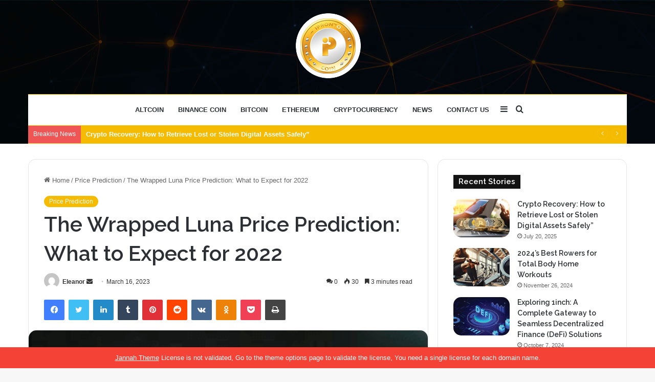

--- FILE ---
content_type: text/html; charset=UTF-8
request_url: https://iprontocoin.com/the-wrapped-luna-price-prediction-what-to-expect-for-2022/
body_size: 30064
content:
<!DOCTYPE html>
<html lang="en-US" class="" data-skin="light">
<head>
	<meta charset="UTF-8" />
	<link rel="profile" href="https://gmpg.org/xfn/11" />
	<meta name='robots' content='index, follow, max-image-preview:large, max-snippet:-1, max-video-preview:-1' />

	<!-- This site is optimized with the Yoast SEO plugin v21.1 - https://yoast.com/wordpress/plugins/seo/ -->
	<title>The Wrapped Luna Price Prediction: What to Expect for 2022</title>
	<meta name="description" content="In this blog post, we will delve into the Wrapped Luna price prediction, breaking down all the factors that could influence its value." />
	<link rel="canonical" href="https://iprontocoin.com/the-wrapped-luna-price-prediction-what-to-expect-for-2022/" />
	<meta property="og:locale" content="en_US" />
	<meta property="og:type" content="article" />
	<meta property="og:title" content="The Wrapped Luna Price Prediction: What to Expect for 2022" />
	<meta property="og:description" content="In this blog post, we will delve into the Wrapped Luna price prediction, breaking down all the factors that could influence its value." />
	<meta property="og:url" content="https://iprontocoin.com/the-wrapped-luna-price-prediction-what-to-expect-for-2022/" />
	<meta property="og:site_name" content="iPron to Coin" />
	<meta property="article:published_time" content="2023-03-16T23:49:15+00:00" />
	<meta property="og:image" content="http://iprontocoin.com/wp-content/uploads/2023/03/wrapped-luna-price-prediction-1.png" />
	<meta property="og:image:width" content="276" />
	<meta property="og:image:height" content="182" />
	<meta property="og:image:type" content="image/png" />
	<meta name="author" content="Eleanor" />
	<meta name="twitter:card" content="summary_large_image" />
	<meta name="twitter:label1" content="Written by" />
	<meta name="twitter:data1" content="Eleanor" />
	<meta name="twitter:label2" content="Est. reading time" />
	<meta name="twitter:data2" content="3 minutes" />
	<script type="application/ld+json" class="yoast-schema-graph">{"@context":"https://schema.org","@graph":[{"@type":"WebPage","@id":"https://iprontocoin.com/the-wrapped-luna-price-prediction-what-to-expect-for-2022/","url":"https://iprontocoin.com/the-wrapped-luna-price-prediction-what-to-expect-for-2022/","name":"The Wrapped Luna Price Prediction: What to Expect for 2022","isPartOf":{"@id":"https://iprontocoin.com/#website"},"primaryImageOfPage":{"@id":"https://iprontocoin.com/the-wrapped-luna-price-prediction-what-to-expect-for-2022/#primaryimage"},"image":{"@id":"https://iprontocoin.com/the-wrapped-luna-price-prediction-what-to-expect-for-2022/#primaryimage"},"thumbnailUrl":"https://iprontocoin.com/wp-content/uploads/2023/03/wrapped-luna-price-prediction-1.png","datePublished":"2023-03-16T23:49:15+00:00","dateModified":"2023-03-16T23:49:15+00:00","author":{"@id":"https://iprontocoin.com/#/schema/person/4074687347f35d366dc36d2e4453bb11"},"description":"In this blog post, we will delve into the Wrapped Luna price prediction, breaking down all the factors that could influence its value.","breadcrumb":{"@id":"https://iprontocoin.com/the-wrapped-luna-price-prediction-what-to-expect-for-2022/#breadcrumb"},"inLanguage":"en-US","potentialAction":[{"@type":"ReadAction","target":["https://iprontocoin.com/the-wrapped-luna-price-prediction-what-to-expect-for-2022/"]}]},{"@type":"ImageObject","inLanguage":"en-US","@id":"https://iprontocoin.com/the-wrapped-luna-price-prediction-what-to-expect-for-2022/#primaryimage","url":"https://iprontocoin.com/wp-content/uploads/2023/03/wrapped-luna-price-prediction-1.png","contentUrl":"https://iprontocoin.com/wp-content/uploads/2023/03/wrapped-luna-price-prediction-1.png","width":276,"height":182,"caption":"wrapped luna price prediction"},{"@type":"BreadcrumbList","@id":"https://iprontocoin.com/the-wrapped-luna-price-prediction-what-to-expect-for-2022/#breadcrumb","itemListElement":[{"@type":"ListItem","position":1,"name":"Home","item":"https://iprontocoin.com/"},{"@type":"ListItem","position":2,"name":"The Wrapped Luna Price Prediction: What to Expect for 2022"}]},{"@type":"WebSite","@id":"https://iprontocoin.com/#website","url":"https://iprontocoin.com/","name":"iPron to Coin","description":"","potentialAction":[{"@type":"SearchAction","target":{"@type":"EntryPoint","urlTemplate":"https://iprontocoin.com/?s={search_term_string}"},"query-input":"required name=search_term_string"}],"inLanguage":"en-US"},{"@type":"Person","@id":"https://iprontocoin.com/#/schema/person/4074687347f35d366dc36d2e4453bb11","name":"Eleanor","image":{"@type":"ImageObject","inLanguage":"en-US","@id":"https://iprontocoin.com/#/schema/person/image/","url":"https://secure.gravatar.com/avatar/ea6154aaf73039901e6dddd2e1a65c1b?s=96&d=mm&r=g","contentUrl":"https://secure.gravatar.com/avatar/ea6154aaf73039901e6dddd2e1a65c1b?s=96&d=mm&r=g","caption":"Eleanor"},"url":"https://iprontocoin.com/author/eleanor/"}]}</script>
	<!-- / Yoast SEO plugin. -->


<link rel="alternate" type="application/rss+xml" title="iPron to Coin &raquo; Feed" href="https://iprontocoin.com/feed/" />
<link rel="alternate" type="application/rss+xml" title="iPron to Coin &raquo; Comments Feed" href="https://iprontocoin.com/comments/feed/" />
<link rel="alternate" type="application/rss+xml" title="iPron to Coin &raquo; The Wrapped Luna Price Prediction: What to Expect for 2022 Comments Feed" href="https://iprontocoin.com/the-wrapped-luna-price-prediction-what-to-expect-for-2022/feed/" />

		<style type="text/css">
			:root{
			
					--main-nav-background: #FFFFFF;
					--main-nav-secondry-background: rgba(0,0,0,0.03);
					--main-nav-primary-color: #0088ff;
					--main-nav-contrast-primary-color: #FFFFFF;
					--main-nav-text-color: #2c2f34;
					--main-nav-secondry-text-color: rgba(0,0,0,0.5);
					--main-nav-main-border-color: rgba(0,0,0,0.1);
					--main-nav-secondry-border-color: rgba(0,0,0,0.08);
				
			}
		</style>
	<meta name="viewport" content="width=device-width, initial-scale=1.0" /><script type="text/javascript">
window._wpemojiSettings = {"baseUrl":"https:\/\/s.w.org\/images\/core\/emoji\/14.0.0\/72x72\/","ext":".png","svgUrl":"https:\/\/s.w.org\/images\/core\/emoji\/14.0.0\/svg\/","svgExt":".svg","source":{"concatemoji":"https:\/\/iprontocoin.com\/wp-includes\/js\/wp-emoji-release.min.js?ver=6.1.9"}};
/*! This file is auto-generated */
!function(e,a,t){var n,r,o,i=a.createElement("canvas"),p=i.getContext&&i.getContext("2d");function s(e,t){var a=String.fromCharCode,e=(p.clearRect(0,0,i.width,i.height),p.fillText(a.apply(this,e),0,0),i.toDataURL());return p.clearRect(0,0,i.width,i.height),p.fillText(a.apply(this,t),0,0),e===i.toDataURL()}function c(e){var t=a.createElement("script");t.src=e,t.defer=t.type="text/javascript",a.getElementsByTagName("head")[0].appendChild(t)}for(o=Array("flag","emoji"),t.supports={everything:!0,everythingExceptFlag:!0},r=0;r<o.length;r++)t.supports[o[r]]=function(e){if(p&&p.fillText)switch(p.textBaseline="top",p.font="600 32px Arial",e){case"flag":return s([127987,65039,8205,9895,65039],[127987,65039,8203,9895,65039])?!1:!s([55356,56826,55356,56819],[55356,56826,8203,55356,56819])&&!s([55356,57332,56128,56423,56128,56418,56128,56421,56128,56430,56128,56423,56128,56447],[55356,57332,8203,56128,56423,8203,56128,56418,8203,56128,56421,8203,56128,56430,8203,56128,56423,8203,56128,56447]);case"emoji":return!s([129777,127995,8205,129778,127999],[129777,127995,8203,129778,127999])}return!1}(o[r]),t.supports.everything=t.supports.everything&&t.supports[o[r]],"flag"!==o[r]&&(t.supports.everythingExceptFlag=t.supports.everythingExceptFlag&&t.supports[o[r]]);t.supports.everythingExceptFlag=t.supports.everythingExceptFlag&&!t.supports.flag,t.DOMReady=!1,t.readyCallback=function(){t.DOMReady=!0},t.supports.everything||(n=function(){t.readyCallback()},a.addEventListener?(a.addEventListener("DOMContentLoaded",n,!1),e.addEventListener("load",n,!1)):(e.attachEvent("onload",n),a.attachEvent("onreadystatechange",function(){"complete"===a.readyState&&t.readyCallback()})),(e=t.source||{}).concatemoji?c(e.concatemoji):e.wpemoji&&e.twemoji&&(c(e.twemoji),c(e.wpemoji)))}(window,document,window._wpemojiSettings);
</script>
<style type="text/css">
img.wp-smiley,
img.emoji {
	display: inline !important;
	border: none !important;
	box-shadow: none !important;
	height: 1em !important;
	width: 1em !important;
	margin: 0 0.07em !important;
	vertical-align: -0.1em !important;
	background: none !important;
	padding: 0 !important;
}
</style>
	
<link rel='stylesheet' id='wp-block-library-css' href='https://iprontocoin.com/wp-includes/css/dist/block-library/style.min.css?ver=6.1.9' type='text/css' media='all' />
<style id='wp-block-library-theme-inline-css' type='text/css'>
.wp-block-audio figcaption{color:#555;font-size:13px;text-align:center}.is-dark-theme .wp-block-audio figcaption{color:hsla(0,0%,100%,.65)}.wp-block-audio{margin:0 0 1em}.wp-block-code{border:1px solid #ccc;border-radius:4px;font-family:Menlo,Consolas,monaco,monospace;padding:.8em 1em}.wp-block-embed figcaption{color:#555;font-size:13px;text-align:center}.is-dark-theme .wp-block-embed figcaption{color:hsla(0,0%,100%,.65)}.wp-block-embed{margin:0 0 1em}.blocks-gallery-caption{color:#555;font-size:13px;text-align:center}.is-dark-theme .blocks-gallery-caption{color:hsla(0,0%,100%,.65)}.wp-block-image figcaption{color:#555;font-size:13px;text-align:center}.is-dark-theme .wp-block-image figcaption{color:hsla(0,0%,100%,.65)}.wp-block-image{margin:0 0 1em}.wp-block-pullquote{border-top:4px solid;border-bottom:4px solid;margin-bottom:1.75em;color:currentColor}.wp-block-pullquote__citation,.wp-block-pullquote cite,.wp-block-pullquote footer{color:currentColor;text-transform:uppercase;font-size:.8125em;font-style:normal}.wp-block-quote{border-left:.25em solid;margin:0 0 1.75em;padding-left:1em}.wp-block-quote cite,.wp-block-quote footer{color:currentColor;font-size:.8125em;position:relative;font-style:normal}.wp-block-quote.has-text-align-right{border-left:none;border-right:.25em solid;padding-left:0;padding-right:1em}.wp-block-quote.has-text-align-center{border:none;padding-left:0}.wp-block-quote.is-large,.wp-block-quote.is-style-large,.wp-block-quote.is-style-plain{border:none}.wp-block-search .wp-block-search__label{font-weight:700}.wp-block-search__button{border:1px solid #ccc;padding:.375em .625em}:where(.wp-block-group.has-background){padding:1.25em 2.375em}.wp-block-separator.has-css-opacity{opacity:.4}.wp-block-separator{border:none;border-bottom:2px solid;margin-left:auto;margin-right:auto}.wp-block-separator.has-alpha-channel-opacity{opacity:1}.wp-block-separator:not(.is-style-wide):not(.is-style-dots){width:100px}.wp-block-separator.has-background:not(.is-style-dots){border-bottom:none;height:1px}.wp-block-separator.has-background:not(.is-style-wide):not(.is-style-dots){height:2px}.wp-block-table{margin:"0 0 1em 0"}.wp-block-table thead{border-bottom:3px solid}.wp-block-table tfoot{border-top:3px solid}.wp-block-table td,.wp-block-table th{word-break:normal}.wp-block-table figcaption{color:#555;font-size:13px;text-align:center}.is-dark-theme .wp-block-table figcaption{color:hsla(0,0%,100%,.65)}.wp-block-video figcaption{color:#555;font-size:13px;text-align:center}.is-dark-theme .wp-block-video figcaption{color:hsla(0,0%,100%,.65)}.wp-block-video{margin:0 0 1em}.wp-block-template-part.has-background{padding:1.25em 2.375em;margin-top:0;margin-bottom:0}
</style>
<link rel='stylesheet' id='classic-theme-styles-css' href='https://iprontocoin.com/wp-includes/css/classic-themes.min.css?ver=1' type='text/css' media='all' />
<style id='global-styles-inline-css' type='text/css'>
body{--wp--preset--color--black: #000000;--wp--preset--color--cyan-bluish-gray: #abb8c3;--wp--preset--color--white: #ffffff;--wp--preset--color--pale-pink: #f78da7;--wp--preset--color--vivid-red: #cf2e2e;--wp--preset--color--luminous-vivid-orange: #ff6900;--wp--preset--color--luminous-vivid-amber: #fcb900;--wp--preset--color--light-green-cyan: #7bdcb5;--wp--preset--color--vivid-green-cyan: #00d084;--wp--preset--color--pale-cyan-blue: #8ed1fc;--wp--preset--color--vivid-cyan-blue: #0693e3;--wp--preset--color--vivid-purple: #9b51e0;--wp--preset--gradient--vivid-cyan-blue-to-vivid-purple: linear-gradient(135deg,rgba(6,147,227,1) 0%,rgb(155,81,224) 100%);--wp--preset--gradient--light-green-cyan-to-vivid-green-cyan: linear-gradient(135deg,rgb(122,220,180) 0%,rgb(0,208,130) 100%);--wp--preset--gradient--luminous-vivid-amber-to-luminous-vivid-orange: linear-gradient(135deg,rgba(252,185,0,1) 0%,rgba(255,105,0,1) 100%);--wp--preset--gradient--luminous-vivid-orange-to-vivid-red: linear-gradient(135deg,rgba(255,105,0,1) 0%,rgb(207,46,46) 100%);--wp--preset--gradient--very-light-gray-to-cyan-bluish-gray: linear-gradient(135deg,rgb(238,238,238) 0%,rgb(169,184,195) 100%);--wp--preset--gradient--cool-to-warm-spectrum: linear-gradient(135deg,rgb(74,234,220) 0%,rgb(151,120,209) 20%,rgb(207,42,186) 40%,rgb(238,44,130) 60%,rgb(251,105,98) 80%,rgb(254,248,76) 100%);--wp--preset--gradient--blush-light-purple: linear-gradient(135deg,rgb(255,206,236) 0%,rgb(152,150,240) 100%);--wp--preset--gradient--blush-bordeaux: linear-gradient(135deg,rgb(254,205,165) 0%,rgb(254,45,45) 50%,rgb(107,0,62) 100%);--wp--preset--gradient--luminous-dusk: linear-gradient(135deg,rgb(255,203,112) 0%,rgb(199,81,192) 50%,rgb(65,88,208) 100%);--wp--preset--gradient--pale-ocean: linear-gradient(135deg,rgb(255,245,203) 0%,rgb(182,227,212) 50%,rgb(51,167,181) 100%);--wp--preset--gradient--electric-grass: linear-gradient(135deg,rgb(202,248,128) 0%,rgb(113,206,126) 100%);--wp--preset--gradient--midnight: linear-gradient(135deg,rgb(2,3,129) 0%,rgb(40,116,252) 100%);--wp--preset--duotone--dark-grayscale: url('#wp-duotone-dark-grayscale');--wp--preset--duotone--grayscale: url('#wp-duotone-grayscale');--wp--preset--duotone--purple-yellow: url('#wp-duotone-purple-yellow');--wp--preset--duotone--blue-red: url('#wp-duotone-blue-red');--wp--preset--duotone--midnight: url('#wp-duotone-midnight');--wp--preset--duotone--magenta-yellow: url('#wp-duotone-magenta-yellow');--wp--preset--duotone--purple-green: url('#wp-duotone-purple-green');--wp--preset--duotone--blue-orange: url('#wp-duotone-blue-orange');--wp--preset--font-size--small: 13px;--wp--preset--font-size--medium: 20px;--wp--preset--font-size--large: 36px;--wp--preset--font-size--x-large: 42px;--wp--preset--spacing--20: 0.44rem;--wp--preset--spacing--30: 0.67rem;--wp--preset--spacing--40: 1rem;--wp--preset--spacing--50: 1.5rem;--wp--preset--spacing--60: 2.25rem;--wp--preset--spacing--70: 3.38rem;--wp--preset--spacing--80: 5.06rem;}:where(.is-layout-flex){gap: 0.5em;}body .is-layout-flow > .alignleft{float: left;margin-inline-start: 0;margin-inline-end: 2em;}body .is-layout-flow > .alignright{float: right;margin-inline-start: 2em;margin-inline-end: 0;}body .is-layout-flow > .aligncenter{margin-left: auto !important;margin-right: auto !important;}body .is-layout-constrained > .alignleft{float: left;margin-inline-start: 0;margin-inline-end: 2em;}body .is-layout-constrained > .alignright{float: right;margin-inline-start: 2em;margin-inline-end: 0;}body .is-layout-constrained > .aligncenter{margin-left: auto !important;margin-right: auto !important;}body .is-layout-constrained > :where(:not(.alignleft):not(.alignright):not(.alignfull)){max-width: var(--wp--style--global--content-size);margin-left: auto !important;margin-right: auto !important;}body .is-layout-constrained > .alignwide{max-width: var(--wp--style--global--wide-size);}body .is-layout-flex{display: flex;}body .is-layout-flex{flex-wrap: wrap;align-items: center;}body .is-layout-flex > *{margin: 0;}:where(.wp-block-columns.is-layout-flex){gap: 2em;}.has-black-color{color: var(--wp--preset--color--black) !important;}.has-cyan-bluish-gray-color{color: var(--wp--preset--color--cyan-bluish-gray) !important;}.has-white-color{color: var(--wp--preset--color--white) !important;}.has-pale-pink-color{color: var(--wp--preset--color--pale-pink) !important;}.has-vivid-red-color{color: var(--wp--preset--color--vivid-red) !important;}.has-luminous-vivid-orange-color{color: var(--wp--preset--color--luminous-vivid-orange) !important;}.has-luminous-vivid-amber-color{color: var(--wp--preset--color--luminous-vivid-amber) !important;}.has-light-green-cyan-color{color: var(--wp--preset--color--light-green-cyan) !important;}.has-vivid-green-cyan-color{color: var(--wp--preset--color--vivid-green-cyan) !important;}.has-pale-cyan-blue-color{color: var(--wp--preset--color--pale-cyan-blue) !important;}.has-vivid-cyan-blue-color{color: var(--wp--preset--color--vivid-cyan-blue) !important;}.has-vivid-purple-color{color: var(--wp--preset--color--vivid-purple) !important;}.has-black-background-color{background-color: var(--wp--preset--color--black) !important;}.has-cyan-bluish-gray-background-color{background-color: var(--wp--preset--color--cyan-bluish-gray) !important;}.has-white-background-color{background-color: var(--wp--preset--color--white) !important;}.has-pale-pink-background-color{background-color: var(--wp--preset--color--pale-pink) !important;}.has-vivid-red-background-color{background-color: var(--wp--preset--color--vivid-red) !important;}.has-luminous-vivid-orange-background-color{background-color: var(--wp--preset--color--luminous-vivid-orange) !important;}.has-luminous-vivid-amber-background-color{background-color: var(--wp--preset--color--luminous-vivid-amber) !important;}.has-light-green-cyan-background-color{background-color: var(--wp--preset--color--light-green-cyan) !important;}.has-vivid-green-cyan-background-color{background-color: var(--wp--preset--color--vivid-green-cyan) !important;}.has-pale-cyan-blue-background-color{background-color: var(--wp--preset--color--pale-cyan-blue) !important;}.has-vivid-cyan-blue-background-color{background-color: var(--wp--preset--color--vivid-cyan-blue) !important;}.has-vivid-purple-background-color{background-color: var(--wp--preset--color--vivid-purple) !important;}.has-black-border-color{border-color: var(--wp--preset--color--black) !important;}.has-cyan-bluish-gray-border-color{border-color: var(--wp--preset--color--cyan-bluish-gray) !important;}.has-white-border-color{border-color: var(--wp--preset--color--white) !important;}.has-pale-pink-border-color{border-color: var(--wp--preset--color--pale-pink) !important;}.has-vivid-red-border-color{border-color: var(--wp--preset--color--vivid-red) !important;}.has-luminous-vivid-orange-border-color{border-color: var(--wp--preset--color--luminous-vivid-orange) !important;}.has-luminous-vivid-amber-border-color{border-color: var(--wp--preset--color--luminous-vivid-amber) !important;}.has-light-green-cyan-border-color{border-color: var(--wp--preset--color--light-green-cyan) !important;}.has-vivid-green-cyan-border-color{border-color: var(--wp--preset--color--vivid-green-cyan) !important;}.has-pale-cyan-blue-border-color{border-color: var(--wp--preset--color--pale-cyan-blue) !important;}.has-vivid-cyan-blue-border-color{border-color: var(--wp--preset--color--vivid-cyan-blue) !important;}.has-vivid-purple-border-color{border-color: var(--wp--preset--color--vivid-purple) !important;}.has-vivid-cyan-blue-to-vivid-purple-gradient-background{background: var(--wp--preset--gradient--vivid-cyan-blue-to-vivid-purple) !important;}.has-light-green-cyan-to-vivid-green-cyan-gradient-background{background: var(--wp--preset--gradient--light-green-cyan-to-vivid-green-cyan) !important;}.has-luminous-vivid-amber-to-luminous-vivid-orange-gradient-background{background: var(--wp--preset--gradient--luminous-vivid-amber-to-luminous-vivid-orange) !important;}.has-luminous-vivid-orange-to-vivid-red-gradient-background{background: var(--wp--preset--gradient--luminous-vivid-orange-to-vivid-red) !important;}.has-very-light-gray-to-cyan-bluish-gray-gradient-background{background: var(--wp--preset--gradient--very-light-gray-to-cyan-bluish-gray) !important;}.has-cool-to-warm-spectrum-gradient-background{background: var(--wp--preset--gradient--cool-to-warm-spectrum) !important;}.has-blush-light-purple-gradient-background{background: var(--wp--preset--gradient--blush-light-purple) !important;}.has-blush-bordeaux-gradient-background{background: var(--wp--preset--gradient--blush-bordeaux) !important;}.has-luminous-dusk-gradient-background{background: var(--wp--preset--gradient--luminous-dusk) !important;}.has-pale-ocean-gradient-background{background: var(--wp--preset--gradient--pale-ocean) !important;}.has-electric-grass-gradient-background{background: var(--wp--preset--gradient--electric-grass) !important;}.has-midnight-gradient-background{background: var(--wp--preset--gradient--midnight) !important;}.has-small-font-size{font-size: var(--wp--preset--font-size--small) !important;}.has-medium-font-size{font-size: var(--wp--preset--font-size--medium) !important;}.has-large-font-size{font-size: var(--wp--preset--font-size--large) !important;}.has-x-large-font-size{font-size: var(--wp--preset--font-size--x-large) !important;}
.wp-block-navigation a:where(:not(.wp-element-button)){color: inherit;}
:where(.wp-block-columns.is-layout-flex){gap: 2em;}
.wp-block-pullquote{font-size: 1.5em;line-height: 1.6;}
</style>
<link rel='stylesheet' id='tie-css-base-css' href='https://iprontocoin.com/wp-content/themes/jannah/assets/css/base.min.css?ver=6.0.1' type='text/css' media='all' />
<link rel='stylesheet' id='tie-css-styles-css' href='https://iprontocoin.com/wp-content/themes/jannah/assets/css/style.min.css?ver=6.0.1' type='text/css' media='all' />
<link rel='stylesheet' id='tie-css-widgets-css' href='https://iprontocoin.com/wp-content/themes/jannah/assets/css/widgets.min.css?ver=6.0.1' type='text/css' media='all' />
<link rel='stylesheet' id='tie-css-helpers-css' href='https://iprontocoin.com/wp-content/themes/jannah/assets/css/helpers.min.css?ver=6.0.1' type='text/css' media='all' />
<link rel='stylesheet' id='tie-fontawesome5-css' href='https://iprontocoin.com/wp-content/themes/jannah/assets/css/fontawesome.css?ver=6.0.1' type='text/css' media='all' />
<link rel='stylesheet' id='tie-css-ilightbox-css' href='https://iprontocoin.com/wp-content/themes/jannah/assets/ilightbox/dark-skin/skin.css?ver=6.0.1' type='text/css' media='all' />
<link rel='stylesheet' id='tie-css-single-css' href='https://iprontocoin.com/wp-content/themes/jannah/assets/css/single.min.css?ver=6.0.1' type='text/css' media='all' />
<link rel='stylesheet' id='tie-css-print-css' href='https://iprontocoin.com/wp-content/themes/jannah/assets/css/print.css?ver=6.0.1' type='text/css' media='print' />
<style id='tie-css-print-inline-css' type='text/css'>
.wf-active .logo-text,.wf-active h1,.wf-active h2,.wf-active h3,.wf-active h4,.wf-active h5,.wf-active h6,.wf-active .the-subtitle{font-family: 'Raleway';}#main-nav .main-menu > ul > li > a{text-transform: uppercase;}:root:root{--brand-color: #f4bb00;--dark-brand-color: #c28900;--bright-color: #FFFFFF;--base-color: #2c2f34;}#reading-position-indicator{box-shadow: 0 0 10px rgba( 244,187,0,0.7);}:root:root{--brand-color: #f4bb00;--dark-brand-color: #c28900;--bright-color: #FFFFFF;--base-color: #2c2f34;}#reading-position-indicator{box-shadow: 0 0 10px rgba( 244,187,0,0.7);}#top-nav,#top-nav .sub-menu,#top-nav .comp-sub-menu,#top-nav .ticker-content,#top-nav .ticker-swipe,.top-nav-boxed #top-nav .topbar-wrapper,.search-in-top-nav.autocomplete-suggestions,#top-nav .guest-btn:not(:hover){background-color : #f4bb00;}#top-nav *,.search-in-top-nav.autocomplete-suggestions{border-color: rgba( 255,255,255,0.08);}#top-nav .icon-basecloud-bg:after{color: #f4bb00;}#top-nav a:not(:hover),#top-nav input,#top-nav #search-submit,#top-nav .fa-spinner,#top-nav .dropdown-social-icons li a span,#top-nav .components > li .social-link:not(:hover) span,.search-in-top-nav.autocomplete-suggestions a{color: #ffffff;}#top-nav .menu-item-has-children > a:before{border-top-color: #ffffff;}#top-nav li .menu-item-has-children > a:before{border-top-color: transparent;border-left-color: #ffffff;}.rtl #top-nav .menu li .menu-item-has-children > a:before{border-left-color: transparent;border-right-color: #ffffff;}#top-nav input::-moz-placeholder{color: #ffffff;}#top-nav input:-moz-placeholder{color: #ffffff;}#top-nav input:-ms-input-placeholder{color: #ffffff;}#top-nav input::-webkit-input-placeholder{color: #ffffff;}#top-nav .comp-sub-menu .button:hover,#top-nav .checkout-button,.search-in-top-nav.autocomplete-suggestions .button{background-color: #efefef;}#top-nav a:hover,#top-nav .menu li:hover > a,#top-nav .menu > .tie-current-menu > a,#top-nav .components > li:hover > a,#top-nav .components #search-submit:hover,.search-in-top-nav.autocomplete-suggestions .post-title a:hover{color: #efefef;}#top-nav .comp-sub-menu .button:hover{border-color: #efefef;}#top-nav .tie-current-menu > a:before,#top-nav .menu .menu-item-has-children:hover > a:before{border-top-color: #efefef;}#top-nav .menu li .menu-item-has-children:hover > a:before{border-top-color: transparent;border-left-color: #efefef;}.rtl #top-nav .menu li .menu-item-has-children:hover > a:before{border-left-color: transparent;border-right-color: #efefef;}#top-nav .comp-sub-menu .button:hover,#top-nav .comp-sub-menu .checkout-button,.search-in-top-nav.autocomplete-suggestions .button{color: #000000;}#top-nav .comp-sub-menu .checkout-button:hover,.search-in-top-nav.autocomplete-suggestions .button:hover{background-color: #d1d1d1;}#top-nav,#top-nav .comp-sub-menu,#top-nav .tie-weather-widget{color: #ffffff;}.search-in-top-nav.autocomplete-suggestions .post-meta,.search-in-top-nav.autocomplete-suggestions .post-meta a:not(:hover){color: rgba( 255,255,255,0.7 );}#top-nav .weather-icon .icon-cloud,#top-nav .weather-icon .icon-basecloud-bg,#top-nav .weather-icon .icon-cloud-behind{color: #ffffff !important;}#theme-header:not(.main-nav-boxed) #main-nav,.main-nav-boxed .main-menu-wrapper{border-top-color:#f4bb00 !important;border-top-width:1px !important;border-bottom-color:#f4bb00 !important;border-right: 0 none;border-left : 0 none;}.main-nav-boxed #main-nav.fixed-nav{box-shadow: none;}#tie-wrapper #theme-header{background-color: #111111;background-image: url(https://iprontocoin.com/wp-content/uploads/2023/01/header.jpg);}#logo.text-logo a,#logo.text-logo a:hover{color: #FFFFFF;}@media (max-width: 991px){#tie-wrapper #theme-header .logo-container.fixed-nav{background-color: rgba(17,17,17,0.95);}}@media (max-width: 991px){#tie-wrapper #theme-header .logo-container{background-color: #111111;background-image: url(https://iprontocoin.com/wp-content/uploads/2023/01/header.jpg);}}.tie-cat-35,.tie-cat-item-35 > span{background-color:#e67e22 !important;color:#FFFFFF !important;}.tie-cat-35:after{border-top-color:#e67e22 !important;}.tie-cat-35:hover{background-color:#c86004 !important;}.tie-cat-35:hover:after{border-top-color:#c86004 !important;}.tie-cat-36,.tie-cat-item-36 > span{background-color:#2ecc71 !important;color:#FFFFFF !important;}.tie-cat-36:after{border-top-color:#2ecc71 !important;}.tie-cat-36:hover{background-color:#10ae53 !important;}.tie-cat-36:hover:after{border-top-color:#10ae53 !important;}.tie-cat-37,.tie-cat-item-37 > span{background-color:#9b59b6 !important;color:#FFFFFF !important;}.tie-cat-37:after{border-top-color:#9b59b6 !important;}.tie-cat-37:hover{background-color:#7d3b98 !important;}.tie-cat-37:hover:after{border-top-color:#7d3b98 !important;}.tie-cat-38,.tie-cat-item-38 > span{background-color:#34495e !important;color:#FFFFFF !important;}.tie-cat-38:after{border-top-color:#34495e !important;}.tie-cat-38:hover{background-color:#162b40 !important;}.tie-cat-38:hover:after{border-top-color:#162b40 !important;}.tie-cat-39,.tie-cat-item-39 > span{background-color:#795548 !important;color:#FFFFFF !important;}.tie-cat-39:after{border-top-color:#795548 !important;}.tie-cat-39:hover{background-color:#5b372a !important;}.tie-cat-39:hover:after{border-top-color:#5b372a !important;}.tie-cat-40,.tie-cat-item-40 > span{background-color:#4CAF50 !important;color:#FFFFFF !important;}.tie-cat-40:after{border-top-color:#4CAF50 !important;}.tie-cat-40:hover{background-color:#2e9132 !important;}.tie-cat-40:hover:after{border-top-color:#2e9132 !important;}@media (max-width: 991px){.side-aside #mobile-menu .menu > li{border-color: rgba(255,255,255,0.05);}}@media (max-width: 991px){.side-aside.dark-skin{background-color: #000000;}}.mobile-header-components li.custom-menu-link > a,#mobile-menu-icon .menu-text{color: #ffffff!important;}#mobile-menu-icon .nav-icon,#mobile-menu-icon .nav-icon:before,#mobile-menu-icon .nav-icon:after{background-color: #ffffff!important;}body a.go-to-top-button,body .more-link,body .button,body [type='submit'],body .generic-button a,body .generic-button button,body textarea,body input:not([type='checkbox']):not([type='radio']),body .mag-box .breaking,body .social-icons-widget .social-icons-item .social-link,body .widget_product_tag_cloud a,body .widget_tag_cloud a,body .post-tags a,body .widget_layered_nav_filters a,body .post-bottom-meta-title,body .post-bottom-meta a,body .post-cat,body .more-link,body .show-more-button,body #instagram-link.is-expanded .follow-button,body .cat-counter a + span,body .mag-box-options .slider-arrow-nav a,body .main-menu .cats-horizontal li a,body #instagram-link.is-compact,body .pages-numbers a,body .pages-nav-item,body .bp-pagination-links .page-numbers,body .fullwidth-area .widget_tag_cloud .tagcloud a,body .header-layout-1 #main-nav .components #search-input,body ul.breaking-news-nav li.jnt-prev,body ul.breaking-news-nav li.jnt-next,body #tie-popup-search-mobile table.gsc-search-box{border-radius: 35px;}body .mag-box ul.breaking-news-nav li{border: 0 !important;}body #instagram-link.is-compact{padding-right: 40px;padding-left: 40px;}body .post-bottom-meta-title,body .post-bottom-meta a,body .more-link{padding-right: 15px;padding-left: 15px;}body #masonry-grid .container-wrapper .post-thumb img{border-radius: 0px;}body .video-thumbnail,body .review-item,body .review-summary,body .user-rate-wrap,body textarea,body input,body select{border-radius: 5px;}body .post-content-slideshow,body #tie-read-next,body .prev-next-post-nav .post-thumb,body .post-thumb img,body .container-wrapper,body .tie-popup-container .container-wrapper,body .widget,body .grid-slider-wrapper .grid-item,body .slider-vertical-navigation .slide,body .boxed-slider:not(.grid-slider-wrapper) .slide,body .buddypress-wrap .activity-list .load-more a,body .buddypress-wrap .activity-list .load-newest a,body .woocommerce .products .product .product-img img,body .woocommerce .products .product .product-img,body .woocommerce .woocommerce-tabs,body .woocommerce div.product .related.products,body .woocommerce div.product .up-sells.products,body .woocommerce .cart_totals,.woocommerce .cross-sells,body .big-thumb-left-box-inner,body .miscellaneous-box .posts-items li:first-child,body .single-big-img,body .masonry-with-spaces .container-wrapper .slide,body .news-gallery-items li .post-thumb,body .scroll-2-box .slide,.magazine1.archive:not(.bbpress) .entry-header-outer,.magazine1.search .entry-header-outer,.magazine1.archive:not(.bbpress) .mag-box .container-wrapper,.magazine1.search .mag-box .container-wrapper,body.magazine1 .entry-header-outer + .mag-box,body .digital-rating-static,body .entry q,body .entry blockquote,body #instagram-link.is-expanded,body.single-post .featured-area,body.post-layout-8 #content,body .footer-boxed-widget-area,body .tie-video-main-slider,body .post-thumb-overlay,body .widget_media_image img,body .stream-item-mag img,body .media-page-layout .post-element{border-radius: 15px;}@media (max-width: 767px) {.tie-video-main-slider iframe{border-top-right-radius: 15px;border-top-left-radius: 15px;}}.magazine1.archive:not(.bbpress) .mag-box .container-wrapper,.magazine1.search .mag-box .container-wrapper{margin-top: 15px;border-top-width: 1px;}body .section-wrapper:not(.container-full) .wide-slider-wrapper .slider-main-container,body .section-wrapper:not(.container-full) .wide-slider-three-slids-wrapper{border-radius: 15px;overflow: hidden;}body .wide-slider-nav-wrapper,body .share-buttons-bottom,body .first-post-gradient li:first-child .post-thumb:after,body .scroll-2-box .post-thumb:after{border-bottom-left-radius: 15px;border-bottom-right-radius: 15px;}body .main-menu .menu-sub-content,body .comp-sub-menu{border-bottom-left-radius: 10px;border-bottom-right-radius: 10px;}body.single-post .featured-area{overflow: hidden;}body #check-also-box.check-also-left{border-top-right-radius: 15px;border-bottom-right-radius: 15px;}body #check-also-box.check-also-right{border-top-left-radius: 15px;border-bottom-left-radius: 15px;}body .mag-box .breaking-news-nav li:last-child{border-top-right-radius: 35px;border-bottom-right-radius: 35px;}body .mag-box .breaking-title:before{border-top-left-radius: 35px;border-bottom-left-radius: 35px;}body .tabs li:last-child a,body .full-overlay-title li:not(.no-post-thumb) .block-title-overlay{border-top-right-radius: 15px;}body .center-overlay-title li:not(.no-post-thumb) .block-title-overlay,body .tabs li:first-child a{border-top-left-radius: 15px;}
</style>
<script type='text/javascript' src='https://iprontocoin.com/wp-includes/js/jquery/jquery.min.js?ver=3.6.1' id='jquery-core-js'></script>
<script type='text/javascript' src='https://iprontocoin.com/wp-includes/js/jquery/jquery-migrate.min.js?ver=3.3.2' id='jquery-migrate-js'></script>
<link rel="https://api.w.org/" href="https://iprontocoin.com/wp-json/" /><link rel="alternate" type="application/json" href="https://iprontocoin.com/wp-json/wp/v2/posts/2226" /><link rel="EditURI" type="application/rsd+xml" title="RSD" href="https://iprontocoin.com/xmlrpc.php?rsd" />
<link rel="wlwmanifest" type="application/wlwmanifest+xml" href="https://iprontocoin.com/wp-includes/wlwmanifest.xml" />
<meta name="generator" content="WordPress 6.1.9" />
<link rel='shortlink' href='https://iprontocoin.com/?p=2226' />
<link rel="alternate" type="application/json+oembed" href="https://iprontocoin.com/wp-json/oembed/1.0/embed?url=https%3A%2F%2Fiprontocoin.com%2Fthe-wrapped-luna-price-prediction-what-to-expect-for-2022%2F" />
<link rel="alternate" type="text/xml+oembed" href="https://iprontocoin.com/wp-json/oembed/1.0/embed?url=https%3A%2F%2Fiprontocoin.com%2Fthe-wrapped-luna-price-prediction-what-to-expect-for-2022%2F&#038;format=xml" />
<meta http-equiv="X-UA-Compatible" content="IE=edge">
<meta name="theme-color" content="#111111" /><link rel="icon" href="https://iprontocoin.com/wp-content/uploads/2023/01/Screenshot_-_2023-01-07T232013.854-removebg-preview-150x133.png" sizes="32x32" />
<link rel="icon" href="https://iprontocoin.com/wp-content/uploads/2023/01/Screenshot_-_2023-01-07T232013.854-removebg-preview.png" sizes="192x192" />
<link rel="apple-touch-icon" href="https://iprontocoin.com/wp-content/uploads/2023/01/Screenshot_-_2023-01-07T232013.854-removebg-preview.png" />
<meta name="msapplication-TileImage" content="https://iprontocoin.com/wp-content/uploads/2023/01/Screenshot_-_2023-01-07T232013.854-removebg-preview.png" />
	<meta name="google-site-verification" content="H-8GdiKz6_siXahjF66qwVj6Oqn02ZV7Oi5KvwBmey8" />
</head>

<body id="tie-body" class="post-template-default single single-post postid-2226 single-format-standard wrapper-has-shadow block-head-4 magazine3 magazine1 is-thumb-overlay-disabled is-desktop is-header-layout-2 sidebar-right has-sidebar post-layout-1 narrow-title-narrow-media is-standard-format has-mobile-share hide_share_post_top hide_share_post_bottom">

<svg xmlns="http://www.w3.org/2000/svg" viewBox="0 0 0 0" width="0" height="0" focusable="false" role="none" style="visibility: hidden; position: absolute; left: -9999px; overflow: hidden;" ><defs><filter id="wp-duotone-dark-grayscale"><feColorMatrix color-interpolation-filters="sRGB" type="matrix" values=" .299 .587 .114 0 0 .299 .587 .114 0 0 .299 .587 .114 0 0 .299 .587 .114 0 0 " /><feComponentTransfer color-interpolation-filters="sRGB" ><feFuncR type="table" tableValues="0 0.49803921568627" /><feFuncG type="table" tableValues="0 0.49803921568627" /><feFuncB type="table" tableValues="0 0.49803921568627" /><feFuncA type="table" tableValues="1 1" /></feComponentTransfer><feComposite in2="SourceGraphic" operator="in" /></filter></defs></svg><svg xmlns="http://www.w3.org/2000/svg" viewBox="0 0 0 0" width="0" height="0" focusable="false" role="none" style="visibility: hidden; position: absolute; left: -9999px; overflow: hidden;" ><defs><filter id="wp-duotone-grayscale"><feColorMatrix color-interpolation-filters="sRGB" type="matrix" values=" .299 .587 .114 0 0 .299 .587 .114 0 0 .299 .587 .114 0 0 .299 .587 .114 0 0 " /><feComponentTransfer color-interpolation-filters="sRGB" ><feFuncR type="table" tableValues="0 1" /><feFuncG type="table" tableValues="0 1" /><feFuncB type="table" tableValues="0 1" /><feFuncA type="table" tableValues="1 1" /></feComponentTransfer><feComposite in2="SourceGraphic" operator="in" /></filter></defs></svg><svg xmlns="http://www.w3.org/2000/svg" viewBox="0 0 0 0" width="0" height="0" focusable="false" role="none" style="visibility: hidden; position: absolute; left: -9999px; overflow: hidden;" ><defs><filter id="wp-duotone-purple-yellow"><feColorMatrix color-interpolation-filters="sRGB" type="matrix" values=" .299 .587 .114 0 0 .299 .587 .114 0 0 .299 .587 .114 0 0 .299 .587 .114 0 0 " /><feComponentTransfer color-interpolation-filters="sRGB" ><feFuncR type="table" tableValues="0.54901960784314 0.98823529411765" /><feFuncG type="table" tableValues="0 1" /><feFuncB type="table" tableValues="0.71764705882353 0.25490196078431" /><feFuncA type="table" tableValues="1 1" /></feComponentTransfer><feComposite in2="SourceGraphic" operator="in" /></filter></defs></svg><svg xmlns="http://www.w3.org/2000/svg" viewBox="0 0 0 0" width="0" height="0" focusable="false" role="none" style="visibility: hidden; position: absolute; left: -9999px; overflow: hidden;" ><defs><filter id="wp-duotone-blue-red"><feColorMatrix color-interpolation-filters="sRGB" type="matrix" values=" .299 .587 .114 0 0 .299 .587 .114 0 0 .299 .587 .114 0 0 .299 .587 .114 0 0 " /><feComponentTransfer color-interpolation-filters="sRGB" ><feFuncR type="table" tableValues="0 1" /><feFuncG type="table" tableValues="0 0.27843137254902" /><feFuncB type="table" tableValues="0.5921568627451 0.27843137254902" /><feFuncA type="table" tableValues="1 1" /></feComponentTransfer><feComposite in2="SourceGraphic" operator="in" /></filter></defs></svg><svg xmlns="http://www.w3.org/2000/svg" viewBox="0 0 0 0" width="0" height="0" focusable="false" role="none" style="visibility: hidden; position: absolute; left: -9999px; overflow: hidden;" ><defs><filter id="wp-duotone-midnight"><feColorMatrix color-interpolation-filters="sRGB" type="matrix" values=" .299 .587 .114 0 0 .299 .587 .114 0 0 .299 .587 .114 0 0 .299 .587 .114 0 0 " /><feComponentTransfer color-interpolation-filters="sRGB" ><feFuncR type="table" tableValues="0 0" /><feFuncG type="table" tableValues="0 0.64705882352941" /><feFuncB type="table" tableValues="0 1" /><feFuncA type="table" tableValues="1 1" /></feComponentTransfer><feComposite in2="SourceGraphic" operator="in" /></filter></defs></svg><svg xmlns="http://www.w3.org/2000/svg" viewBox="0 0 0 0" width="0" height="0" focusable="false" role="none" style="visibility: hidden; position: absolute; left: -9999px; overflow: hidden;" ><defs><filter id="wp-duotone-magenta-yellow"><feColorMatrix color-interpolation-filters="sRGB" type="matrix" values=" .299 .587 .114 0 0 .299 .587 .114 0 0 .299 .587 .114 0 0 .299 .587 .114 0 0 " /><feComponentTransfer color-interpolation-filters="sRGB" ><feFuncR type="table" tableValues="0.78039215686275 1" /><feFuncG type="table" tableValues="0 0.94901960784314" /><feFuncB type="table" tableValues="0.35294117647059 0.47058823529412" /><feFuncA type="table" tableValues="1 1" /></feComponentTransfer><feComposite in2="SourceGraphic" operator="in" /></filter></defs></svg><svg xmlns="http://www.w3.org/2000/svg" viewBox="0 0 0 0" width="0" height="0" focusable="false" role="none" style="visibility: hidden; position: absolute; left: -9999px; overflow: hidden;" ><defs><filter id="wp-duotone-purple-green"><feColorMatrix color-interpolation-filters="sRGB" type="matrix" values=" .299 .587 .114 0 0 .299 .587 .114 0 0 .299 .587 .114 0 0 .299 .587 .114 0 0 " /><feComponentTransfer color-interpolation-filters="sRGB" ><feFuncR type="table" tableValues="0.65098039215686 0.40392156862745" /><feFuncG type="table" tableValues="0 1" /><feFuncB type="table" tableValues="0.44705882352941 0.4" /><feFuncA type="table" tableValues="1 1" /></feComponentTransfer><feComposite in2="SourceGraphic" operator="in" /></filter></defs></svg><svg xmlns="http://www.w3.org/2000/svg" viewBox="0 0 0 0" width="0" height="0" focusable="false" role="none" style="visibility: hidden; position: absolute; left: -9999px; overflow: hidden;" ><defs><filter id="wp-duotone-blue-orange"><feColorMatrix color-interpolation-filters="sRGB" type="matrix" values=" .299 .587 .114 0 0 .299 .587 .114 0 0 .299 .587 .114 0 0 .299 .587 .114 0 0 " /><feComponentTransfer color-interpolation-filters="sRGB" ><feFuncR type="table" tableValues="0.098039215686275 1" /><feFuncG type="table" tableValues="0 0.66274509803922" /><feFuncB type="table" tableValues="0.84705882352941 0.41960784313725" /><feFuncA type="table" tableValues="1 1" /></feComponentTransfer><feComposite in2="SourceGraphic" operator="in" /></filter></defs></svg>

<div class="background-overlay">

	<div id="tie-container" class="site tie-container">

						<div class="theme-notice" style="z-index:9999999!important;position:fixed!important;width:100%!important;bottom:0!important;display:block!important;text-align:center;background:#f44336!important;color:#fff!important;"><a style="color: #fff; text-decoration: underline;" href="https://tielabs.com/buy/jannah?utm_source=footer-bar&utm_medium=link&utm_campaign=jannah">Jannah Theme</a> License is not validated, Go to the theme options page to validate the license, You need a single license for each domain name.</div>
			
		<div id="tie-wrapper">

			
<header id="theme-header" class="theme-header header-layout-2 main-nav-light main-nav-default-light main-nav-below main-nav-boxed no-stream-item top-nav-active top-nav-dark top-nav-default-dark top-nav-boxed top-nav-below top-nav-below-main-nav has-normal-width-logo has-custom-sticky-logo mobile-header-default">
	
<div class="container header-container">
	<div class="tie-row logo-row">

		
		<div class="logo-wrapper">
			<div class="tie-col-md-4 logo-container clearfix">
				<div id="mobile-header-components-area_1" class="mobile-header-components"><ul class="components"><li class="mobile-component_menu custom-menu-link"><a href="#" id="mobile-menu-icon" class=""><span class="tie-mobile-menu-icon nav-icon is-layout-1"></span><span class="screen-reader-text">Menu</span></a></li></ul></div>
		<div id="logo" class="image-logo" style="margin-top: 25px; margin-bottom: 25px;">

			
			<a title="iPron to Coin" href="https://iprontocoin.com/">
				
				<picture class="tie-logo-default tie-logo-picture">
					
					<source class="tie-logo-source-default tie-logo-source" srcset="https://iprontocoin.com/wp-content/uploads/2023/01/Screenshot_-_2023-01-07T232013.854-removebg-preview.png">
					<img class="tie-logo-img-default tie-logo-img" src="https://iprontocoin.com/wp-content/uploads/2023/01/Screenshot_-_2023-01-07T232013.854-removebg-preview.png" alt="iPron to Coin" width="167" height="133" style="max-height:133px; width: auto;" />
				</picture>
						</a>

			
		</div><!-- #logo /-->

		<div id="mobile-header-components-area_2" class="mobile-header-components"><ul class="components"><li class="mobile-component_search custom-menu-link">
				<a href="#" class="tie-search-trigger-mobile">
					<span class="tie-icon-search tie-search-icon" aria-hidden="true"></span>
					<span class="screen-reader-text">Search for</span>
				</a>
			</li></ul></div>			</div><!-- .tie-col /-->
		</div><!-- .logo-wrapper /-->

		
	</div><!-- .tie-row /-->
</div><!-- .container /-->

<div class="main-nav-wrapper">
	<nav id="main-nav" data-skin="search-in-main-nav" class="main-nav header-nav live-search-parent"  aria-label="Primary Navigation">
		<div class="container">

			<div class="main-menu-wrapper">

				
				<div id="menu-components-wrap">

					
		<div id="sticky-logo" class="image-logo">

			
			<a title="iPron to Coin" href="https://iprontocoin.com/">
				
				<picture class="tie-logo-default tie-logo-picture">
					<source class="tie-logo-source-default tie-logo-source" srcset="https://iprontocoin.com/wp-content/uploads/2023/01/Screenshot_-_2023-01-07T232013.854-removebg-preview.png">
					<img class="tie-logo-img-default tie-logo-img" src="https://iprontocoin.com/wp-content/uploads/2023/01/Screenshot_-_2023-01-07T232013.854-removebg-preview.png" alt="iPron to Coin"  />
				</picture>
						</a>

			
		</div><!-- #Sticky-logo /-->

		<div class="flex-placeholder"></div>
		


					<div class="main-menu main-menu-wrap tie-alignleft">
						<div id="main-nav-menu" class="main-menu header-menu"><ul id="menu-main-menu" class="menu"><li id="menu-item-1077" class="menu-item menu-item-type-taxonomy menu-item-object-category menu-item-1077"><a href="https://iprontocoin.com/altcoin/">Altcoin</a></li>
<li id="menu-item-1078" class="menu-item menu-item-type-taxonomy menu-item-object-category menu-item-1078"><a href="https://iprontocoin.com/binance-coin/">Binance Coin</a></li>
<li id="menu-item-1079" class="menu-item menu-item-type-taxonomy menu-item-object-category menu-item-1079"><a href="https://iprontocoin.com/bitcoin/">Bitcoin</a></li>
<li id="menu-item-1080" class="menu-item menu-item-type-taxonomy menu-item-object-category menu-item-1080"><a href="https://iprontocoin.com/ethereum/">Ethereum</a></li>
<li id="menu-item-1261" class="menu-item menu-item-type-taxonomy menu-item-object-category menu-item-1261"><a href="https://iprontocoin.com/cryptocurrency/">Cryptocurrency</a></li>
<li id="menu-item-1262" class="menu-item menu-item-type-taxonomy menu-item-object-category menu-item-1262"><a href="https://iprontocoin.com/news/">News</a></li>
<li id="menu-item-1265" class="menu-item menu-item-type-post_type menu-item-object-page menu-item-1265"><a href="https://iprontocoin.com/contact-us/">Contact US</a></li>
</ul></div>					</div><!-- .main-menu.tie-alignleft /-->

					<ul class="components">			<li class="search-compact-icon menu-item custom-menu-link">
				<a href="#" class="tie-search-trigger">
					<span class="tie-icon-search tie-search-icon" aria-hidden="true"></span>
					<span class="screen-reader-text">Search for</span>
				</a>
			</li>
				<li class="side-aside-nav-icon menu-item custom-menu-link">
		<a href="#">
			<span class="tie-icon-navicon" aria-hidden="true"></span>
			<span class="screen-reader-text">Sidebar</span>
		</a>
	</li>
	</ul><!-- Components -->
				</div><!-- #menu-components-wrap /-->
			</div><!-- .main-menu-wrapper /-->
		</div><!-- .container /-->

			</nav><!-- #main-nav /-->
</div><!-- .main-nav-wrapper /-->


<nav id="top-nav"  class="has-breaking-menu top-nav header-nav has-breaking-news" aria-label="Secondary Navigation">
	<div class="container">
		<div class="topbar-wrapper">

			
			<div class="tie-alignleft">
				
<div class="breaking controls-is-active">

	<span class="breaking-title">
		<span class="tie-icon-bolt breaking-icon" aria-hidden="true"></span>
		<span class="breaking-title-text">Breaking News</span>
	</span>

	<ul id="breaking-news-in-header" class="breaking-news" data-type="reveal" data-arrows="true">

		
							<li class="news-item">
								<a href="https://iprontocoin.com/crypto-recovery-how-to-retrieve-lost-or-stolen-digital-assets-safely/"><strong>Crypto Recovery: How to Retrieve Lost or Stolen Digital Assets Safely&#8221;</strong></a>
							</li>

							
							<li class="news-item">
								<a href="https://iprontocoin.com/2024s-best-rowers-for-total-body-home-workouts/"><strong>2024&#8217;s Best Rowers for Total Body Home Workouts</strong></a>
							</li>

							
							<li class="news-item">
								<a href="https://iprontocoin.com/exploring-1inch-a-complete-gateway-to-seamless-decentralized-finance-defi-solutions/">Exploring 1inch: A Complete Gateway to Seamless Decentralized Finance (DeFi) Solutions</a>
							</li>

							
							<li class="news-item">
								<a href="https://iprontocoin.com/puffer-finance-navigating-the-future-of-decentralized-finance/">Puffer Finance: Navigating the Future of Decentralized Finance</a>
							</li>

							
							<li class="news-item">
								<a href="https://iprontocoin.com/buying-a-small-business-navigating-the-path-to-entrepreneurship/">Buying a Small Business: Navigating the Path to Entrepreneurship</a>
							</li>

							
							<li class="news-item">
								<a href="https://iprontocoin.com/solanas-price-surges-by-almost-6-outperforming-btc-eth-and-other-major-coins/">Solana&#8217;s Price Surges by Almost 6%, Outperforming BTC, ETH and Other Major Coins</a>
							</li>

							
							<li class="news-item">
								<a href="https://iprontocoin.com/top-cfd-brokers-of-2024/">Top CFD Brokers of 2024</a>
							</li>

							
							<li class="news-item">
								<a href="https://iprontocoin.com/standing-out-hiring-the-best-event-emcee-in-las-vegas/"><strong>Standing Out: Hiring the Best Event Emcee in Las Vegas</strong><strong></strong></a>
							</li>

							
							<li class="news-item">
								<a href="https://iprontocoin.com/decoding-memecoins-exploring-the-evolution-and-impact-of-internet-culture-on-cryptocurrency/">Decoding Memecoins: Exploring the Evolution and Impact of Internet Culture on Cryptocurrency</a>
							</li>

							
							<li class="news-item">
								<a href="https://iprontocoin.com/major-impacts-of-global-events-on-your-retirement-funds/">Major Impacts of Global Events on Your Retirement Funds</a>
							</li>

							
	</ul>
</div><!-- #breaking /-->
			</div><!-- .tie-alignleft /-->

			<div class="tie-alignright">
							</div><!-- .tie-alignright /-->

		</div><!-- .topbar-wrapper /-->
	</div><!-- .container /-->
</nav><!-- #top-nav /-->
</header>

<div id="content" class="site-content container"><div id="main-content-row" class="tie-row main-content-row">

<div class="main-content tie-col-md-8 tie-col-xs-12" role="main">

	
	<article id="the-post" class="container-wrapper post-content tie-standard">

		
<header class="entry-header-outer">

	<nav id="breadcrumb"><a href="https://iprontocoin.com/"><span class="tie-icon-home" aria-hidden="true"></span> Home</a><em class="delimiter">/</em><a href="https://iprontocoin.com/price-prediction/">Price Prediction</a><em class="delimiter">/</em><span class="current">The Wrapped Luna Price Prediction: What to Expect for 2022</span></nav><script type="application/ld+json">{"@context":"http:\/\/schema.org","@type":"BreadcrumbList","@id":"#Breadcrumb","itemListElement":[{"@type":"ListItem","position":1,"item":{"name":"Home","@id":"https:\/\/iprontocoin.com\/"}},{"@type":"ListItem","position":2,"item":{"name":"Price Prediction","@id":"https:\/\/iprontocoin.com\/price-prediction\/"}}]}</script>
	<div class="entry-header">

		<span class="post-cat-wrap"><a class="post-cat tie-cat-48" href="https://iprontocoin.com/price-prediction/">Price Prediction</a></span>
		<h1 class="post-title entry-title">
			The Wrapped Luna Price Prediction: What to Expect for 2022		</h1>

		<div id="single-post-meta" class="post-meta clearfix"><span class="author-meta single-author with-avatars"><span class="meta-item meta-author-wrapper meta-author-2">
						<span class="meta-author-avatar">
							<a href="https://iprontocoin.com/author/eleanor/"><img alt='Photo of Eleanor' src='https://secure.gravatar.com/avatar/ea6154aaf73039901e6dddd2e1a65c1b?s=140&#038;d=mm&#038;r=g' srcset='https://secure.gravatar.com/avatar/ea6154aaf73039901e6dddd2e1a65c1b?s=280&#038;d=mm&#038;r=g 2x' class='avatar avatar-140 photo' height='140' width='140' loading='lazy' decoding='async'/></a>
						</span>
					<span class="meta-author"><a href="https://iprontocoin.com/author/eleanor/" class="author-name tie-icon" title="Eleanor">Eleanor</a></span>
						<a href="mailto:tahirfatima985@gmail.com" class="author-email-link" target="_blank" rel="nofollow noopener" title="Send an email">
							<span class="tie-icon-envelope" aria-hidden="true"></span>
							<span class="screen-reader-text">Send an email</span>
						</a>
					</span></span><span class="date meta-item tie-icon">March 16, 2023</span><div class="tie-alignright"><span class="meta-comment tie-icon meta-item fa-before">0</span><span class="meta-views meta-item "><span class="tie-icon-fire" aria-hidden="true"></span> 29 </span><span class="meta-reading-time meta-item"><span class="tie-icon-bookmark" aria-hidden="true"></span> 3 minutes read</span> </div></div><!-- .post-meta -->	</div><!-- .entry-header /-->

	
	
</header><!-- .entry-header-outer /-->


		<div id="share-buttons-top" class="share-buttons share-buttons-top">
			<div class="share-links  icons-only">
				
				<a href="https://www.facebook.com/sharer.php?u=https://iprontocoin.com/the-wrapped-luna-price-prediction-what-to-expect-for-2022/" rel="external noopener nofollow" title="Facebook" target="_blank" class="facebook-share-btn " data-raw="https://www.facebook.com/sharer.php?u={post_link}">
					<span class="share-btn-icon tie-icon-facebook"></span> <span class="screen-reader-text">Facebook</span>
				</a>
				<a href="https://twitter.com/intent/tweet?text=The%20Wrapped%20Luna%20Price%20Prediction%3A%20What%20to%20Expect%20for%202022&#038;url=https://iprontocoin.com/the-wrapped-luna-price-prediction-what-to-expect-for-2022/" rel="external noopener nofollow" title="Twitter" target="_blank" class="twitter-share-btn " data-raw="https://twitter.com/intent/tweet?text={post_title}&amp;url={post_link}">
					<span class="share-btn-icon tie-icon-twitter"></span> <span class="screen-reader-text">Twitter</span>
				</a>
				<a href="https://www.linkedin.com/shareArticle?mini=true&#038;url=https://iprontocoin.com/the-wrapped-luna-price-prediction-what-to-expect-for-2022/&#038;title=The%20Wrapped%20Luna%20Price%20Prediction%3A%20What%20to%20Expect%20for%202022" rel="external noopener nofollow" title="LinkedIn" target="_blank" class="linkedin-share-btn " data-raw="https://www.linkedin.com/shareArticle?mini=true&amp;url={post_full_link}&amp;title={post_title}">
					<span class="share-btn-icon tie-icon-linkedin"></span> <span class="screen-reader-text">LinkedIn</span>
				</a>
				<a href="https://www.tumblr.com/share/link?url=https://iprontocoin.com/the-wrapped-luna-price-prediction-what-to-expect-for-2022/&#038;name=The%20Wrapped%20Luna%20Price%20Prediction%3A%20What%20to%20Expect%20for%202022" rel="external noopener nofollow" title="Tumblr" target="_blank" class="tumblr-share-btn " data-raw="https://www.tumblr.com/share/link?url={post_link}&amp;name={post_title}">
					<span class="share-btn-icon tie-icon-tumblr"></span> <span class="screen-reader-text">Tumblr</span>
				</a>
				<a href="https://pinterest.com/pin/create/button/?url=https://iprontocoin.com/the-wrapped-luna-price-prediction-what-to-expect-for-2022/&#038;description=The%20Wrapped%20Luna%20Price%20Prediction%3A%20What%20to%20Expect%20for%202022&#038;media=https://iprontocoin.com/wp-content/uploads/2023/03/wrapped-luna-price-prediction-1.png" rel="external noopener nofollow" title="Pinterest" target="_blank" class="pinterest-share-btn " data-raw="https://pinterest.com/pin/create/button/?url={post_link}&amp;description={post_title}&amp;media={post_img}">
					<span class="share-btn-icon tie-icon-pinterest"></span> <span class="screen-reader-text">Pinterest</span>
				</a>
				<a href="https://reddit.com/submit?url=https://iprontocoin.com/the-wrapped-luna-price-prediction-what-to-expect-for-2022/&#038;title=The%20Wrapped%20Luna%20Price%20Prediction%3A%20What%20to%20Expect%20for%202022" rel="external noopener nofollow" title="Reddit" target="_blank" class="reddit-share-btn " data-raw="https://reddit.com/submit?url={post_link}&amp;title={post_title}">
					<span class="share-btn-icon tie-icon-reddit"></span> <span class="screen-reader-text">Reddit</span>
				</a>
				<a href="https://vk.com/share.php?url=https://iprontocoin.com/the-wrapped-luna-price-prediction-what-to-expect-for-2022/" rel="external noopener nofollow" title="VKontakte" target="_blank" class="vk-share-btn " data-raw="https://vk.com/share.php?url={post_link}">
					<span class="share-btn-icon tie-icon-vk"></span> <span class="screen-reader-text">VKontakte</span>
				</a>
				<a href="https://connect.ok.ru/dk?st.cmd=WidgetSharePreview&#038;st.shareUrl=https://iprontocoin.com/the-wrapped-luna-price-prediction-what-to-expect-for-2022/&#038;description=The%20Wrapped%20Luna%20Price%20Prediction%3A%20What%20to%20Expect%20for%202022&#038;media=https://iprontocoin.com/wp-content/uploads/2023/03/wrapped-luna-price-prediction-1.png" rel="external noopener nofollow" title="Odnoklassniki" target="_blank" class="odnoklassniki-share-btn " data-raw="https://connect.ok.ru/dk?st.cmd=WidgetSharePreview&st.shareUrl={post_link}&amp;description={post_title}&amp;media={post_img}">
					<span class="share-btn-icon tie-icon-odnoklassniki"></span> <span class="screen-reader-text">Odnoklassniki</span>
				</a>
				<a href="https://getpocket.com/save?title=The%20Wrapped%20Luna%20Price%20Prediction%3A%20What%20to%20Expect%20for%202022&#038;url=https://iprontocoin.com/the-wrapped-luna-price-prediction-what-to-expect-for-2022/" rel="external noopener nofollow" title="Pocket" target="_blank" class="pocket-share-btn " data-raw="https://getpocket.com/save?title={post_title}&amp;url={post_link}">
					<span class="share-btn-icon tie-icon-get-pocket"></span> <span class="screen-reader-text">Pocket</span>
				</a>
				<a href="#" rel="external noopener nofollow" title="Print" target="_blank" class="print-share-btn " data-raw="#">
					<span class="share-btn-icon tie-icon-print"></span> <span class="screen-reader-text">Print</span>
				</a>			</div><!-- .share-links /-->
		</div><!-- .share-buttons /-->

		<div  class="featured-area"><div class="featured-area-inner"><figure class="single-featured-image"><img width="276" height="182" src="https://iprontocoin.com/wp-content/uploads/2023/03/wrapped-luna-price-prediction-1.png" class="attachment-jannah-image-post size-jannah-image-post wp-post-image" alt="wrapped luna price prediction" decoding="async" data-main-img="1" /></figure></div></div>
		<div class="entry-content entry clearfix">

			
			
<p>Are you an avid investor in the cryptocurrency market? Are you curious about Wrapped Luna and its potential for 2022? Look no further! In this blog post, we will delve into the Wrapped Luna price prediction, breaking down all the factors that could influence its value. Whether you&#8217;re a seasoned pro or a newbie to crypto trading, join us as we explore what&#8217;s in store for Wrapped Luna in the upcoming year.</p>



<h2><strong>The Wrapped Luna Price Prediction</strong></h2>



<p>The Wrapped Luna project has been shrouded in mystery for years, but that might be about to change. The team behind the project has just released a detailed pricing model for their upcoming token sale.</p>



<h3><strong>Here are the main takeaways from the Wrapped Luna price prediction:</strong></h3>



<p>TheWrappedLunaPricePrediction.pdf &#8211; Download This file contains a detailed description of the Wrapped Luna project as well as their pricing model.</p>



<h3><strong>1. The Wrapped Luna Price Prediction</strong></h3>



<p>The Wrapping Luna project has just released a detailed pricing model for their upcoming token sale. According to this model, tokens will be sold at a rate of 1 LUN/0.0001 ETH during their presale and public sale respectively. The minimum purchase amount is set at 0.1 ETH, with an individual cap of 5 ETH per participant. A total of 1 billion LWL will be created during the token sale, with 100 million allocated for the presale and 500 million for the public sale.</p>



<h2><strong>What Factors Will Affect the Price of Luna in 2022?</strong></h2>



<p>LunaCoin (LUN) is a digital asset that operates on the blockchain technology. The coin is designed to facilitate transactions between individuals and businesses. Luna aims to create a more efficient, secure and transparent global economy.</p>



<p>The following are three key factors that will affect the price of Luna in 2022:</p>



<p>-Economic Outlook: Despite global economic uncertainties, there are promising signs that the market is recovering. In particular, the Chinese economy has been growing at an impressive rate, which should provide positive news for other countries in the region. This should lead to increased demand for products and services offered by businesses using Luna Coin as payment methods.</p>



<p>-Technology Adoption: As more people adopt cryptocurrencies, their value will increase relative to traditional currencies. This is because cryptocurrencies are not subject to government or financial institution control and can therefore be used to conduct transactions without intermediaries.</p>



<p>-Fiat vs Crypto Competition: As more cryptocurrency platforms gain popularity, it will become increasingly difficult for LunaCoin to compete with them on price. However, this does not mean that LunaCoin won’t be successful – its unique features make it an attractive option for investors and businesses alike.</p>



<h2><strong>How to Invest in Luna in 2022</strong></h2>



<p>Luna is a decentralized platform that allows users to store and exchange digital assets. The Luna network was created in late 2017 by Anthony Di Iorio, Stephanie Lopez and Jutta Steiner. Luna is built on the blockchain technology and uses the ERC 20 token standard.</p>



<p>The wrapped Luna price prediction for 2022 indicates that the coin will be worth $0.50 per unit. This prediction is based on factors such as the growth of blockchain technology, increasing demand from investors, and the popularity of alternative cryptocurrencies. <a href="https://iprontocoin.com/axie-infinity-price-prediction-2030-what-to-expect-in-2030/">Read more&#8230;</a></p>



<h2><strong>Conclusion</strong></h2>



<p>As we move into 2022, there are a few things that wrapped luna price prediction investors need to keep in mind. In this article, we will take a look at some of the key factors that could lead to a positive price prediction for Wrapped Luna in 2022. We will also outline some potential risks and challenges that the company may face during this year, so investors can have a better understanding of what to watch out for. Finally, we will provide our outlook on the Wrapped Luna price by 2022 and offer some advice on how you can best prepare yourself for what is likely to be an exciting year for the company.</p>

			
		</div><!-- .entry-content /-->

				<div id="post-extra-info">
			<div class="theiaStickySidebar">
				<div id="single-post-meta" class="post-meta clearfix"><span class="author-meta single-author with-avatars"><span class="meta-item meta-author-wrapper meta-author-2">
						<span class="meta-author-avatar">
							<a href="https://iprontocoin.com/author/eleanor/"><img alt='Photo of Eleanor' src='https://secure.gravatar.com/avatar/ea6154aaf73039901e6dddd2e1a65c1b?s=140&#038;d=mm&#038;r=g' srcset='https://secure.gravatar.com/avatar/ea6154aaf73039901e6dddd2e1a65c1b?s=280&#038;d=mm&#038;r=g 2x' class='avatar avatar-140 photo' height='140' width='140' loading='lazy' decoding='async'/></a>
						</span>
					<span class="meta-author"><a href="https://iprontocoin.com/author/eleanor/" class="author-name tie-icon" title="Eleanor">Eleanor</a></span>
						<a href="mailto:tahirfatima985@gmail.com" class="author-email-link" target="_blank" rel="nofollow noopener" title="Send an email">
							<span class="tie-icon-envelope" aria-hidden="true"></span>
							<span class="screen-reader-text">Send an email</span>
						</a>
					</span></span><span class="date meta-item tie-icon">March 16, 2023</span><div class="tie-alignright"><span class="meta-comment tie-icon meta-item fa-before">0</span><span class="meta-views meta-item "><span class="tie-icon-fire" aria-hidden="true"></span> 29 </span><span class="meta-reading-time meta-item"><span class="tie-icon-bookmark" aria-hidden="true"></span> 3 minutes read</span> </div></div><!-- .post-meta -->
		<div id="share-buttons-top" class="share-buttons share-buttons-top">
			<div class="share-links  icons-only">
				
				<a href="https://www.facebook.com/sharer.php?u=https://iprontocoin.com/the-wrapped-luna-price-prediction-what-to-expect-for-2022/" rel="external noopener nofollow" title="Facebook" target="_blank" class="facebook-share-btn " data-raw="https://www.facebook.com/sharer.php?u={post_link}">
					<span class="share-btn-icon tie-icon-facebook"></span> <span class="screen-reader-text">Facebook</span>
				</a>
				<a href="https://twitter.com/intent/tweet?text=The%20Wrapped%20Luna%20Price%20Prediction%3A%20What%20to%20Expect%20for%202022&#038;url=https://iprontocoin.com/the-wrapped-luna-price-prediction-what-to-expect-for-2022/" rel="external noopener nofollow" title="Twitter" target="_blank" class="twitter-share-btn " data-raw="https://twitter.com/intent/tweet?text={post_title}&amp;url={post_link}">
					<span class="share-btn-icon tie-icon-twitter"></span> <span class="screen-reader-text">Twitter</span>
				</a>
				<a href="https://www.linkedin.com/shareArticle?mini=true&#038;url=https://iprontocoin.com/the-wrapped-luna-price-prediction-what-to-expect-for-2022/&#038;title=The%20Wrapped%20Luna%20Price%20Prediction%3A%20What%20to%20Expect%20for%202022" rel="external noopener nofollow" title="LinkedIn" target="_blank" class="linkedin-share-btn " data-raw="https://www.linkedin.com/shareArticle?mini=true&amp;url={post_full_link}&amp;title={post_title}">
					<span class="share-btn-icon tie-icon-linkedin"></span> <span class="screen-reader-text">LinkedIn</span>
				</a>
				<a href="https://www.tumblr.com/share/link?url=https://iprontocoin.com/the-wrapped-luna-price-prediction-what-to-expect-for-2022/&#038;name=The%20Wrapped%20Luna%20Price%20Prediction%3A%20What%20to%20Expect%20for%202022" rel="external noopener nofollow" title="Tumblr" target="_blank" class="tumblr-share-btn " data-raw="https://www.tumblr.com/share/link?url={post_link}&amp;name={post_title}">
					<span class="share-btn-icon tie-icon-tumblr"></span> <span class="screen-reader-text">Tumblr</span>
				</a>
				<a href="https://pinterest.com/pin/create/button/?url=https://iprontocoin.com/the-wrapped-luna-price-prediction-what-to-expect-for-2022/&#038;description=The%20Wrapped%20Luna%20Price%20Prediction%3A%20What%20to%20Expect%20for%202022&#038;media=https://iprontocoin.com/wp-content/uploads/2023/03/wrapped-luna-price-prediction-1.png" rel="external noopener nofollow" title="Pinterest" target="_blank" class="pinterest-share-btn " data-raw="https://pinterest.com/pin/create/button/?url={post_link}&amp;description={post_title}&amp;media={post_img}">
					<span class="share-btn-icon tie-icon-pinterest"></span> <span class="screen-reader-text">Pinterest</span>
				</a>
				<a href="https://reddit.com/submit?url=https://iprontocoin.com/the-wrapped-luna-price-prediction-what-to-expect-for-2022/&#038;title=The%20Wrapped%20Luna%20Price%20Prediction%3A%20What%20to%20Expect%20for%202022" rel="external noopener nofollow" title="Reddit" target="_blank" class="reddit-share-btn " data-raw="https://reddit.com/submit?url={post_link}&amp;title={post_title}">
					<span class="share-btn-icon tie-icon-reddit"></span> <span class="screen-reader-text">Reddit</span>
				</a>
				<a href="https://vk.com/share.php?url=https://iprontocoin.com/the-wrapped-luna-price-prediction-what-to-expect-for-2022/" rel="external noopener nofollow" title="VKontakte" target="_blank" class="vk-share-btn " data-raw="https://vk.com/share.php?url={post_link}">
					<span class="share-btn-icon tie-icon-vk"></span> <span class="screen-reader-text">VKontakte</span>
				</a>
				<a href="https://connect.ok.ru/dk?st.cmd=WidgetSharePreview&#038;st.shareUrl=https://iprontocoin.com/the-wrapped-luna-price-prediction-what-to-expect-for-2022/&#038;description=The%20Wrapped%20Luna%20Price%20Prediction%3A%20What%20to%20Expect%20for%202022&#038;media=https://iprontocoin.com/wp-content/uploads/2023/03/wrapped-luna-price-prediction-1.png" rel="external noopener nofollow" title="Odnoklassniki" target="_blank" class="odnoklassniki-share-btn " data-raw="https://connect.ok.ru/dk?st.cmd=WidgetSharePreview&st.shareUrl={post_link}&amp;description={post_title}&amp;media={post_img}">
					<span class="share-btn-icon tie-icon-odnoklassniki"></span> <span class="screen-reader-text">Odnoklassniki</span>
				</a>
				<a href="https://getpocket.com/save?title=The%20Wrapped%20Luna%20Price%20Prediction%3A%20What%20to%20Expect%20for%202022&#038;url=https://iprontocoin.com/the-wrapped-luna-price-prediction-what-to-expect-for-2022/" rel="external noopener nofollow" title="Pocket" target="_blank" class="pocket-share-btn " data-raw="https://getpocket.com/save?title={post_title}&amp;url={post_link}">
					<span class="share-btn-icon tie-icon-get-pocket"></span> <span class="screen-reader-text">Pocket</span>
				</a>
				<a href="#" rel="external noopener nofollow" title="Print" target="_blank" class="print-share-btn " data-raw="#">
					<span class="share-btn-icon tie-icon-print"></span> <span class="screen-reader-text">Print</span>
				</a>			</div><!-- .share-links /-->
		</div><!-- .share-buttons /-->

					</div>
		</div>

		<div class="clearfix"></div>
		<script id="tie-schema-json" type="application/ld+json">{"@context":"http:\/\/schema.org","@type":"Article","dateCreated":"2023-03-16T23:49:15+00:00","datePublished":"2023-03-16T23:49:15+00:00","dateModified":"2023-03-16T23:49:15+00:00","headline":"The Wrapped Luna Price Prediction: What to Expect for 2022","name":"The Wrapped Luna Price Prediction: What to Expect for 2022","keywords":[],"url":"https:\/\/iprontocoin.com\/the-wrapped-luna-price-prediction-what-to-expect-for-2022\/","description":"Are you an avid investor in the cryptocurrency market? Are you curious about Wrapped Luna and its potential for 2022? Look no further! In this blog post, we will delve into the Wrapped Luna price pred","copyrightYear":"2023","articleSection":"Price Prediction","articleBody":"\nAre you an avid investor in the cryptocurrency market? Are you curious about Wrapped Luna and its potential for 2022? Look no further! In this blog post, we will delve into the Wrapped Luna price prediction, breaking down all the factors that could influence its value. Whether you're a seasoned pro or a newbie to crypto trading, join us as we explore what's in store for Wrapped Luna in the upcoming year.\n\n\n\nThe Wrapped Luna Price Prediction\n\n\n\nThe Wrapped Luna project has been shrouded in mystery for years, but that might be about to change. The team behind the project has just released a detailed pricing model for their upcoming token sale.\n\n\n\nHere are the main takeaways from the Wrapped Luna price prediction:\n\n\n\nTheWrappedLunaPricePrediction.pdf - Download This file contains a detailed description of the Wrapped Luna project as well as their pricing model.\n\n\n\n1. The Wrapped Luna Price Prediction\n\n\n\nThe Wrapping Luna project has just released a detailed pricing model for their upcoming token sale. According to this model, tokens will be sold at a rate of 1 LUN\/0.0001 ETH during their presale and public sale respectively. The minimum purchase amount is set at 0.1 ETH, with an individual cap of 5 ETH per participant. A total of 1 billion LWL will be created during the token sale, with 100 million allocated for the presale and 500 million for the public sale.\n\n\n\nWhat Factors Will Affect the Price of Luna in 2022?\n\n\n\nLunaCoin (LUN) is a digital asset that operates on the blockchain technology. The coin is designed to facilitate transactions between individuals and businesses. Luna aims to create a more efficient, secure and transparent global economy.\n\n\n\nThe following are three key factors that will affect the price of Luna in 2022:\n\n\n\n-Economic Outlook: Despite global economic uncertainties, there are promising signs that the market is recovering. In particular, the Chinese economy has been growing at an impressive rate, which should provide positive news for other countries in the region. This should lead to increased demand for products and services offered by businesses using Luna Coin as payment methods.\n\n\n\n-Technology Adoption: As more people adopt cryptocurrencies, their value will increase relative to traditional currencies. This is because cryptocurrencies are not subject to government or financial institution control and can therefore be used to conduct transactions without intermediaries.\n\n\n\n-Fiat vs Crypto Competition: As more cryptocurrency platforms gain popularity, it will become increasingly difficult for LunaCoin to compete with them on price. However, this does not mean that LunaCoin won\u2019t be successful \u2013 its unique features make it an attractive option for investors and businesses alike.\n\n\n\nHow to Invest in Luna in 2022\n\n\n\nLuna is a decentralized platform that allows users to store and exchange digital assets. The Luna network was created in late 2017 by Anthony Di Iorio, Stephanie Lopez and Jutta Steiner. Luna is built on the blockchain technology and uses the ERC 20 token standard.\n\n\n\nThe wrapped Luna price prediction for 2022 indicates that the coin will be worth $0.50 per unit. This prediction is based on factors such as the growth of blockchain technology, increasing demand from investors, and the popularity of alternative cryptocurrencies. Read more...\n\n\n\nConclusion\n\n\n\nAs we move into 2022, there are a few things that wrapped luna price prediction investors need to keep in mind. In this article, we will take a look at some of the key factors that could lead to a positive price prediction for Wrapped Luna in 2022. We will also outline some potential risks and challenges that the company may face during this year, so investors can have a better understanding of what to watch out for. Finally, we will provide our outlook on the Wrapped Luna price by 2022 and offer some advice on how you can best prepare yourself for what is likely to be an exciting year for the company.\n","publisher":{"@id":"#Publisher","@type":"Organization","name":"iPron to Coin","logo":{"@type":"ImageObject","url":"https:\/\/iprontocoin.com\/wp-content\/uploads\/2023\/01\/Screenshot_-_2023-01-07T232013.854-removebg-preview.png"},"sameAs":["#","#","#","#"]},"sourceOrganization":{"@id":"#Publisher"},"copyrightHolder":{"@id":"#Publisher"},"mainEntityOfPage":{"@type":"WebPage","@id":"https:\/\/iprontocoin.com\/the-wrapped-luna-price-prediction-what-to-expect-for-2022\/","breadcrumb":{"@id":"#Breadcrumb"}},"author":{"@type":"Person","name":"Eleanor","url":"https:\/\/iprontocoin.com\/author\/eleanor\/"},"image":{"@type":"ImageObject","url":"https:\/\/iprontocoin.com\/wp-content\/uploads\/2023\/03\/wrapped-luna-price-prediction-1.png","width":1200,"height":182}}</script>
		<div id="share-buttons-bottom" class="share-buttons share-buttons-bottom">
			<div class="share-links  icons-text">
										<div class="share-title">
							<span class="tie-icon-share" aria-hidden="true"></span>
							<span> Share</span>
						</div>
						
				<a href="https://www.facebook.com/sharer.php?u=https://iprontocoin.com/the-wrapped-luna-price-prediction-what-to-expect-for-2022/" rel="external noopener nofollow" title="Facebook" target="_blank" class="facebook-share-btn  large-share-button" data-raw="https://www.facebook.com/sharer.php?u={post_link}">
					<span class="share-btn-icon tie-icon-facebook"></span> <span class="social-text">Facebook</span>
				</a>
				<a href="https://twitter.com/intent/tweet?text=The%20Wrapped%20Luna%20Price%20Prediction%3A%20What%20to%20Expect%20for%202022&#038;url=https://iprontocoin.com/the-wrapped-luna-price-prediction-what-to-expect-for-2022/" rel="external noopener nofollow" title="Twitter" target="_blank" class="twitter-share-btn  large-share-button" data-raw="https://twitter.com/intent/tweet?text={post_title}&amp;url={post_link}">
					<span class="share-btn-icon tie-icon-twitter"></span> <span class="social-text">Twitter</span>
				</a>
				<a href="https://www.linkedin.com/shareArticle?mini=true&#038;url=https://iprontocoin.com/the-wrapped-luna-price-prediction-what-to-expect-for-2022/&#038;title=The%20Wrapped%20Luna%20Price%20Prediction%3A%20What%20to%20Expect%20for%202022" rel="external noopener nofollow" title="LinkedIn" target="_blank" class="linkedin-share-btn  large-share-button" data-raw="https://www.linkedin.com/shareArticle?mini=true&amp;url={post_full_link}&amp;title={post_title}">
					<span class="share-btn-icon tie-icon-linkedin"></span> <span class="social-text">LinkedIn</span>
				</a>
				<a href="https://www.tumblr.com/share/link?url=https://iprontocoin.com/the-wrapped-luna-price-prediction-what-to-expect-for-2022/&#038;name=The%20Wrapped%20Luna%20Price%20Prediction%3A%20What%20to%20Expect%20for%202022" rel="external noopener nofollow" title="Tumblr" target="_blank" class="tumblr-share-btn  large-share-button" data-raw="https://www.tumblr.com/share/link?url={post_link}&amp;name={post_title}">
					<span class="share-btn-icon tie-icon-tumblr"></span> <span class="social-text">Tumblr</span>
				</a>
				<a href="https://pinterest.com/pin/create/button/?url=https://iprontocoin.com/the-wrapped-luna-price-prediction-what-to-expect-for-2022/&#038;description=The%20Wrapped%20Luna%20Price%20Prediction%3A%20What%20to%20Expect%20for%202022&#038;media=https://iprontocoin.com/wp-content/uploads/2023/03/wrapped-luna-price-prediction-1.png" rel="external noopener nofollow" title="Pinterest" target="_blank" class="pinterest-share-btn  large-share-button" data-raw="https://pinterest.com/pin/create/button/?url={post_link}&amp;description={post_title}&amp;media={post_img}">
					<span class="share-btn-icon tie-icon-pinterest"></span> <span class="social-text">Pinterest</span>
				</a>
				<a href="https://reddit.com/submit?url=https://iprontocoin.com/the-wrapped-luna-price-prediction-what-to-expect-for-2022/&#038;title=The%20Wrapped%20Luna%20Price%20Prediction%3A%20What%20to%20Expect%20for%202022" rel="external noopener nofollow" title="Reddit" target="_blank" class="reddit-share-btn  large-share-button" data-raw="https://reddit.com/submit?url={post_link}&amp;title={post_title}">
					<span class="share-btn-icon tie-icon-reddit"></span> <span class="social-text">Reddit</span>
				</a>
				<a href="https://vk.com/share.php?url=https://iprontocoin.com/the-wrapped-luna-price-prediction-what-to-expect-for-2022/" rel="external noopener nofollow" title="VKontakte" target="_blank" class="vk-share-btn  large-share-button" data-raw="https://vk.com/share.php?url={post_link}">
					<span class="share-btn-icon tie-icon-vk"></span> <span class="social-text">VKontakte</span>
				</a>
				<a href="mailto:?subject=The%20Wrapped%20Luna%20Price%20Prediction%3A%20What%20to%20Expect%20for%202022&#038;body=https://iprontocoin.com/the-wrapped-luna-price-prediction-what-to-expect-for-2022/" rel="external noopener nofollow" title="Share via Email" target="_blank" class="email-share-btn  large-share-button" data-raw="mailto:?subject={post_title}&amp;body={post_link}">
					<span class="share-btn-icon tie-icon-envelope"></span> <span class="social-text">Share via Email</span>
				</a>
				<a href="#" rel="external noopener nofollow" title="Print" target="_blank" class="print-share-btn  large-share-button" data-raw="#">
					<span class="share-btn-icon tie-icon-print"></span> <span class="social-text">Print</span>
				</a>			</div><!-- .share-links /-->
		</div><!-- .share-buttons /-->

		
	</article><!-- #the-post /-->

	
	<div class="post-components">

		
		<div class="about-author container-wrapper about-author-2">

								<div class="author-avatar">
						<a href="https://iprontocoin.com/author/eleanor/">
							<img alt='Photo of Eleanor' src='https://secure.gravatar.com/avatar/ea6154aaf73039901e6dddd2e1a65c1b?s=180&#038;d=mm&#038;r=g' srcset='https://secure.gravatar.com/avatar/ea6154aaf73039901e6dddd2e1a65c1b?s=360&#038;d=mm&#038;r=g 2x' class='avatar avatar-180 photo' height='180' width='180' loading='lazy' decoding='async'/>						</a>
					</div><!-- .author-avatar /-->
					
			<div class="author-info">
				<h3 class="author-name"><a href="https://iprontocoin.com/author/eleanor/">Eleanor</a></h3>

				<div class="author-bio">
									</div><!-- .author-bio /-->

				<ul class="social-icons"></ul>			</div><!-- .author-info /-->
			<div class="clearfix"></div>
		</div><!-- .about-author /-->
			<div id="comments" class="comments-area">

		

		<div id="add-comment-block" class="container-wrapper">	<div id="respond" class="comment-respond">
		<h3 id="reply-title" class="comment-reply-title the-global-title has-block-head-4">Leave a Reply <small><a rel="nofollow" id="cancel-comment-reply-link" href="/the-wrapped-luna-price-prediction-what-to-expect-for-2022/#respond" style="display:none;">Cancel reply</a></small></h3><form action="https://iprontocoin.com/wp-comments-post.php" method="post" id="commentform" class="comment-form" novalidate><p class="comment-notes"><span id="email-notes">Your email address will not be published.</span> <span class="required-field-message">Required fields are marked <span class="required">*</span></span></p><p class="comment-form-comment"><label for="comment">Comment <span class="required">*</span></label> <textarea id="comment" name="comment" cols="45" rows="8" maxlength="65525" required></textarea></p><p class="comment-form-author"><label for="author">Name <span class="required">*</span></label> <input id="author" name="author" type="text" value="" size="30" maxlength="245" autocomplete="name" required /></p>
<p class="comment-form-email"><label for="email">Email <span class="required">*</span></label> <input id="email" name="email" type="email" value="" size="30" maxlength="100" aria-describedby="email-notes" autocomplete="email" required /></p>
<p class="comment-form-url"><label for="url">Website</label> <input id="url" name="url" type="url" value="" size="30" maxlength="200" autocomplete="url" /></p>
<p class="comment-form-cookies-consent"><input id="wp-comment-cookies-consent" name="wp-comment-cookies-consent" type="checkbox" value="yes" /> <label for="wp-comment-cookies-consent">Save my name, email, and website in this browser for the next time I comment.</label></p>
<p class="form-submit"><input name="submit" type="submit" id="submit" class="submit" value="Post Comment" /> <input type='hidden' name='comment_post_ID' value='2226' id='comment_post_ID' />
<input type='hidden' name='comment_parent' id='comment_parent' value='0' />
</p></form>	</div><!-- #respond -->
	</div><!-- #add-comment-block /-->
	</div><!-- .comments-area -->


	</div><!-- .post-components /-->

	
</div><!-- .main-content -->


	<aside class="sidebar tie-col-md-4 tie-col-xs-12 normal-side is-sticky" aria-label="Primary Sidebar">
		<div class="theiaStickySidebar">
			<div id="posts-list-widget-8" class="container-wrapper widget posts-list"><div class="widget-title the-global-title has-block-head-4"><div class="the-subtitle">Recent Stories</div></div><div class="widget-posts-list-wrapper"><div class="widget-posts-list-container" ><ul class="posts-list-items widget-posts-wrapper">
<li class="widget-single-post-item widget-post-list tie-standard">

			<div class="post-widget-thumbnail">

			
			<a aria-label="Crypto Recovery: How to Retrieve Lost or Stolen Digital Assets Safely&#8221;" href="https://iprontocoin.com/crypto-recovery-how-to-retrieve-lost-or-stolen-digital-assets-safely/" class="post-thumb"><img width="220" height="150" src="https://iprontocoin.com/wp-content/uploads/2025/07/Screenshot_198-220x150.png" class="attachment-jannah-image-small size-jannah-image-small tie-small-image wp-post-image" alt="Crypto Recovery: How to Retrieve Lost or Stolen Digital Assets Safely&quot;" decoding="async" loading="lazy" /></a>		</div><!-- post-alignleft /-->
	
	<div class="post-widget-body ">
		<a class="post-title the-subtitle" href="https://iprontocoin.com/crypto-recovery-how-to-retrieve-lost-or-stolen-digital-assets-safely/"><strong>Crypto Recovery: How to Retrieve Lost or Stolen Digital Assets Safely&#8221;</strong></a>

		<div class="post-meta">
			<span class="date meta-item tie-icon">July 20, 2025</span>		</div>
	</div>
</li>

<li class="widget-single-post-item widget-post-list tie-standard">

			<div class="post-widget-thumbnail">

			
			<a aria-label="2024&#8217;s Best Rowers for Total Body Home Workouts" href="https://iprontocoin.com/2024s-best-rowers-for-total-body-home-workouts/" class="post-thumb"><img width="220" height="150" src="https://iprontocoin.com/wp-content/uploads/2024/11/Body-220x150.png" class="attachment-jannah-image-small size-jannah-image-small tie-small-image wp-post-image" alt="2024&#039;s Best Rowers for Total Body Home Workouts" decoding="async" loading="lazy" /></a>		</div><!-- post-alignleft /-->
	
	<div class="post-widget-body ">
		<a class="post-title the-subtitle" href="https://iprontocoin.com/2024s-best-rowers-for-total-body-home-workouts/"><strong>2024&#8217;s Best Rowers for Total Body Home Workouts</strong></a>

		<div class="post-meta">
			<span class="date meta-item tie-icon">November 26, 2024</span>		</div>
	</div>
</li>

<li class="widget-single-post-item widget-post-list tie-standard">

			<div class="post-widget-thumbnail">

			
			<a aria-label="Exploring 1inch: A Complete Gateway to Seamless Decentralized Finance (DeFi) Solutions" href="https://iprontocoin.com/exploring-1inch-a-complete-gateway-to-seamless-decentralized-finance-defi-solutions/" class="post-thumb"><img width="220" height="150" src="https://iprontocoin.com/wp-content/uploads/2024/10/Screenshot-4-220x150.png" class="attachment-jannah-image-small size-jannah-image-small tie-small-image wp-post-image" alt="Defi" decoding="async" loading="lazy" /></a>		</div><!-- post-alignleft /-->
	
	<div class="post-widget-body ">
		<a class="post-title the-subtitle" href="https://iprontocoin.com/exploring-1inch-a-complete-gateway-to-seamless-decentralized-finance-defi-solutions/">Exploring 1inch: A Complete Gateway to Seamless Decentralized Finance (DeFi) Solutions</a>

		<div class="post-meta">
			<span class="date meta-item tie-icon">October 7, 2024</span>		</div>
	</div>
</li>

<li class="widget-single-post-item widget-post-list tie-standard">

			<div class="post-widget-thumbnail">

			
			<a aria-label="Puffer Finance: Navigating the Future of Decentralized Finance" href="https://iprontocoin.com/puffer-finance-navigating-the-future-of-decentralized-finance/" class="post-thumb"><img width="220" height="150" src="https://iprontocoin.com/wp-content/uploads/2024/07/Screenshot-65-1-220x150.png" class="attachment-jannah-image-small size-jannah-image-small tie-small-image wp-post-image" alt="Puffer Finance: Navigating the Future of Decentralized Finance" decoding="async" loading="lazy" /></a>		</div><!-- post-alignleft /-->
	
	<div class="post-widget-body ">
		<a class="post-title the-subtitle" href="https://iprontocoin.com/puffer-finance-navigating-the-future-of-decentralized-finance/">Puffer Finance: Navigating the Future of Decentralized Finance</a>

		<div class="post-meta">
			<span class="date meta-item tie-icon">July 28, 2024</span>		</div>
	</div>
</li>

<li class="widget-single-post-item widget-post-list tie-standard">

			<div class="post-widget-thumbnail">

			
			<a aria-label="Buying a Small Business: Navigating the Path to Entrepreneurship" href="https://iprontocoin.com/buying-a-small-business-navigating-the-path-to-entrepreneurship/" class="post-thumb"><img width="220" height="150" src="https://iprontocoin.com/wp-content/uploads/2024/06/Screenshot-2024-06-15T181906.396-1-220x150.png" class="attachment-jannah-image-small size-jannah-image-small tie-small-image wp-post-image" alt="Buying a Small Business: Navigating the Path to Entrepreneurship" decoding="async" loading="lazy" /></a>		</div><!-- post-alignleft /-->
	
	<div class="post-widget-body ">
		<a class="post-title the-subtitle" href="https://iprontocoin.com/buying-a-small-business-navigating-the-path-to-entrepreneurship/">Buying a Small Business: Navigating the Path to Entrepreneurship</a>

		<div class="post-meta">
			<span class="date meta-item tie-icon">June 15, 2024</span>		</div>
	</div>
</li>
</ul></div></div><div class="clearfix"></div></div><!-- .widget /--><div id="tie-widget-categories-8" class="container-wrapper widget widget_categories tie-widget-categories"><ul>	<li class="cat-item cat-counter tie-cat-item-48"><a href="https://iprontocoin.com/price-prediction/">Price Prediction</a> <span>427</span>
</li>
	<li class="cat-item cat-counter tie-cat-item-44"><a href="https://iprontocoin.com/cryptocurrency/">Cryptocurrency</a> <span>203</span>
</li>
	<li class="cat-item cat-counter tie-cat-item-50"><a href="https://iprontocoin.com/credit-cards/">Credit Cards</a> <span>106</span>
</li>
	<li class="cat-item cat-counter tie-cat-item-47"><a href="https://iprontocoin.com/news/">News</a> <span>64</span>
</li>
	<li class="cat-item cat-counter tie-cat-item-25"><a href="https://iprontocoin.com/bitcoin/">Bitcoin</a> <span>25</span>
</li>
	<li class="cat-item cat-counter tie-cat-item-31"><a href="https://iprontocoin.com/cardano/">Cardano</a> <span>6</span>
</li>
	<li class="cat-item cat-counter tie-cat-item-45"><a href="https://iprontocoin.com/crypterium/">Crypterium</a> <span>6</span>
</li>
	<li class="cat-item cat-counter tie-cat-item-27"><a href="https://iprontocoin.com/binance-coin/">Binance Coin</a> <span>4</span>
</li>
	<li class="cat-item cat-counter tie-cat-item-33"><a href="https://iprontocoin.com/tether/">Tether</a> <span>4</span>
</li>
	<li class="cat-item cat-counter tie-cat-item-1"><a href="https://iprontocoin.com/uncategorized/">Uncategorized</a> <span>3</span>
</li>
	<li class="cat-item cat-counter tie-cat-item-32"><a href="https://iprontocoin.com/dogecoin/">Dogecoin</a> <span>3</span>
</li>
	<li class="cat-item cat-counter tie-cat-item-46"><a href="https://iprontocoin.com/nano/">Nano</a> <span>2</span>
</li>
	<li class="cat-item cat-counter tie-cat-item-29"><a href="https://iprontocoin.com/litecoin/">Litecoin</a> <span>2</span>
</li>
	<li class="cat-item cat-counter tie-cat-item-49"><a href="https://iprontocoin.com/digital-marketing/">Digital Marketing</a> <span>2</span>
</li>
	<li class="cat-item cat-counter tie-cat-item-28"><a href="https://iprontocoin.com/ethereum/">Ethereum</a> <span>1</span>
</li>
	<li class="cat-item cat-counter tie-cat-item-26"><a href="https://iprontocoin.com/altcoin/">Altcoin</a> <span>1</span>
</li>
	<li class="cat-item cat-counter tie-cat-item-51"><a href="https://iprontocoin.com/iota/">IOTA</a> <span>1</span>
</li>
	<li class="cat-item cat-counter tie-cat-item-52"><a href="https://iprontocoin.com/forex/">Forex</a> <span>1</span>
</li>
	<li class="cat-item cat-counter tie-cat-item-53"><a href="https://iprontocoin.com/solana/">Solana</a> <span>1</span>
</li>
</ul><div class="clearfix"></div></div><!-- .widget /-->		</div><!-- .theiaStickySidebar /-->
	</aside><!-- .sidebar /-->
	</div><!-- .main-content-row /--></div><!-- #content /-->
			<div class="container full-width related-posts-full-width">
			<div class="tie-row">
				<div class="tie-col-md-12">
			

				<div id="related-posts" class="container-wrapper">

					<div class="mag-box-title the-global-title">
						<h3>Related Articles</h3>
					</div>

					<div class="related-posts-list">

					
							<div class="related-item tie-standard">

								
			<a aria-label="Major Impacts of Global Events on Your Retirement Funds" href="https://iprontocoin.com/major-impacts-of-global-events-on-your-retirement-funds/" class="post-thumb"><img width="390" height="220" src="https://iprontocoin.com/wp-content/uploads/2024/01/Screenshot-Capture-2024-01-11-21-23-33-390x220.png" class="attachment-jannah-image-large size-jannah-image-large wp-post-image" alt="Major Impacts of Global Events on Your Retirement Funds" decoding="async" loading="lazy" /></a>
								<h3 class="post-title"><a href="https://iprontocoin.com/major-impacts-of-global-events-on-your-retirement-funds/">Major Impacts of Global Events on Your Retirement Funds</a></h3>

								<div class="post-meta clearfix"><span class="date meta-item tie-icon">January 12, 2024</span></div><!-- .post-meta -->							</div><!-- .related-item /-->

						
							<div class="related-item tie-standard">

								
			<a aria-label="270 Euros to Dollars: Currency Conversion in a Globalized World" href="https://iprontocoin.com/270-euros-to-dollars-currency-conversion-in-a-globalized-world/" class="post-thumb"><img width="390" height="220" src="https://iprontocoin.com/wp-content/uploads/2023/12/270-euros-to-dollars-1-390x220.png" class="attachment-jannah-image-large size-jannah-image-large wp-post-image" alt="270 euros to dollars" decoding="async" loading="lazy" /></a>
								<h3 class="post-title"><a href="https://iprontocoin.com/270-euros-to-dollars-currency-conversion-in-a-globalized-world/">270 Euros to Dollars: Currency Conversion in a Globalized World</a></h3>

								<div class="post-meta clearfix"><span class="date meta-item tie-icon">December 11, 2023</span></div><!-- .post-meta -->							</div><!-- .related-item /-->

						
							<div class="related-item tie-standard">

								
			<a aria-label="Spell Price: Unveiling the Linguistic Secrets Behind Effective Pricing" href="https://iprontocoin.com/spell-price-unveiling-the-linguistic-secrets-behind-effective-pricing/" class="post-thumb"><img width="390" height="220" src="https://iprontocoin.com/wp-content/uploads/2023/11/spell-price-1-390x220.png" class="attachment-jannah-image-large size-jannah-image-large wp-post-image" alt="spell price" decoding="async" loading="lazy" /></a>
								<h3 class="post-title"><a href="https://iprontocoin.com/spell-price-unveiling-the-linguistic-secrets-behind-effective-pricing/">Spell Price: Unveiling the Linguistic Secrets Behind Effective Pricing</a></h3>

								<div class="post-meta clearfix"><span class="date meta-item tie-icon">November 30, 2023</span></div><!-- .post-meta -->							</div><!-- .related-item /-->

						
							<div class="related-item tie-standard">

								
			<a aria-label="Learn All About Spell Coinmarketcap" href="https://iprontocoin.com/learn-all-about-spell-coinmarketcap/" class="post-thumb"><img width="390" height="220" src="https://iprontocoin.com/wp-content/uploads/2023/11/spell-coinmarketcap-1-390x220.png" class="attachment-jannah-image-large size-jannah-image-large wp-post-image" alt="spell coinmarketcap" decoding="async" loading="lazy" /></a>
								<h3 class="post-title"><a href="https://iprontocoin.com/learn-all-about-spell-coinmarketcap/">Learn All About Spell Coinmarketcap</a></h3>

								<div class="post-meta clearfix"><span class="date meta-item tie-icon">November 29, 2023</span></div><!-- .post-meta -->							</div><!-- .related-item /-->

						
							<div class="related-item tie-standard">

								
			<a aria-label="Spell Pricing: Striking the Right Balance for Success" href="https://iprontocoin.com/spell-pricing-striking-the-right-balance-for-success/" class="post-thumb"><img width="390" height="220" src="https://iprontocoin.com/wp-content/uploads/2023/11/spell-pricing-1-390x220.png" class="attachment-jannah-image-large size-jannah-image-large wp-post-image" alt="spell pricing" decoding="async" loading="lazy" srcset="https://iprontocoin.com/wp-content/uploads/2023/11/spell-pricing-1-390x220.png 390w, https://iprontocoin.com/wp-content/uploads/2023/11/spell-pricing-1-300x168.png 300w" sizes="(max-width: 390px) 100vw, 390px" /></a>
								<h3 class="post-title"><a href="https://iprontocoin.com/spell-pricing-striking-the-right-balance-for-success/">Spell Pricing: Striking the Right Balance for Success</a></h3>

								<div class="post-meta clearfix"><span class="date meta-item tie-icon">November 28, 2023</span></div><!-- .post-meta -->							</div><!-- .related-item /-->

						
							<div class="related-item tie-standard">

								
			<a aria-label="Everything You Need To Know About Spell Future" href="https://iprontocoin.com/everything-you-need-to-know-about-spell-future/" class="post-thumb"><img width="390" height="220" src="https://iprontocoin.com/wp-content/uploads/2023/11/spell-future-1-390x220.png" class="attachment-jannah-image-large size-jannah-image-large wp-post-image" alt="spell future" decoding="async" loading="lazy" srcset="https://iprontocoin.com/wp-content/uploads/2023/11/spell-future-1-390x220.png 390w, https://iprontocoin.com/wp-content/uploads/2023/11/spell-future-1-300x169.png 300w, https://iprontocoin.com/wp-content/uploads/2023/11/spell-future-1-1024x576.png 1024w, https://iprontocoin.com/wp-content/uploads/2023/11/spell-future-1-768x432.png 768w, https://iprontocoin.com/wp-content/uploads/2023/11/spell-future-1-1536x863.png 1536w, https://iprontocoin.com/wp-content/uploads/2023/11/spell-future-1.png 1596w" sizes="(max-width: 390px) 100vw, 390px" /></a>
								<h3 class="post-title"><a href="https://iprontocoin.com/everything-you-need-to-know-about-spell-future/">Everything You Need To Know About Spell Future</a></h3>

								<div class="post-meta clearfix"><span class="date meta-item tie-icon">November 26, 2023</span></div><!-- .post-meta -->							</div><!-- .related-item /-->

						
					</div><!-- .related-posts-list /-->
				</div><!-- #related-posts /-->

						</div><!-- .tie-col-md-12 -->
		</div><!-- .tie-row -->
	</div><!-- .container -->
	
<footer id="footer" class="site-footer dark-skin dark-widgetized-area">

	
			<div id="site-info" class="site-info site-info-layout-2">
				<div class="container">
					<div class="tie-row">
						<div class="tie-col-md-12">

							<div class="copyright-text copyright-text-first">&copy; Copyright 2026, All Rights Reserved &nbsp;|&nbsp; <span style="color:red;" class="tie-icon-heart"></span> <a href="https://iprontocoin.com//" target="_blank" rel="nofollow noopener">Ipron to Coin</a></div><ul class="social-icons"><li class="social-icons-item"><a class="social-link facebook-social-icon" rel="external noopener nofollow" target="_blank" href="#"><span class="tie-social-icon tie-icon-facebook"></span><span class="screen-reader-text">Facebook</span></a></li><li class="social-icons-item"><a class="social-link twitter-social-icon" rel="external noopener nofollow" target="_blank" href="#"><span class="tie-social-icon tie-icon-twitter"></span><span class="screen-reader-text">Twitter</span></a></li><li class="social-icons-item"><a class="social-link youtube-social-icon" rel="external noopener nofollow" target="_blank" href="#"><span class="tie-social-icon tie-icon-youtube"></span><span class="screen-reader-text">YouTube</span></a></li><li class="social-icons-item"><a class="social-link instagram-social-icon" rel="external noopener nofollow" target="_blank" href="#"><span class="tie-social-icon tie-icon-instagram"></span><span class="screen-reader-text">Instagram</span></a></li></ul> 

						</div><!-- .tie-col /-->
					</div><!-- .tie-row /-->
				</div><!-- .container /-->
			</div><!-- #site-info /-->
			
</footer><!-- #footer /-->


		<div id="share-buttons-mobile" class="share-buttons share-buttons-mobile">
			<div class="share-links  icons-only">
				
				<a href="https://www.facebook.com/sharer.php?u=https://iprontocoin.com/the-wrapped-luna-price-prediction-what-to-expect-for-2022/" rel="external noopener nofollow" title="Facebook" target="_blank" class="facebook-share-btn " data-raw="https://www.facebook.com/sharer.php?u={post_link}">
					<span class="share-btn-icon tie-icon-facebook"></span> <span class="screen-reader-text">Facebook</span>
				</a>
				<a href="https://twitter.com/intent/tweet?text=The%20Wrapped%20Luna%20Price%20Prediction%3A%20What%20to%20Expect%20for%202022&#038;url=https://iprontocoin.com/the-wrapped-luna-price-prediction-what-to-expect-for-2022/" rel="external noopener nofollow" title="Twitter" target="_blank" class="twitter-share-btn " data-raw="https://twitter.com/intent/tweet?text={post_title}&amp;url={post_link}">
					<span class="share-btn-icon tie-icon-twitter"></span> <span class="screen-reader-text">Twitter</span>
				</a>
				<a href="https://api.whatsapp.com/send?text=The%20Wrapped%20Luna%20Price%20Prediction%3A%20What%20to%20Expect%20for%202022%20https://iprontocoin.com/the-wrapped-luna-price-prediction-what-to-expect-for-2022/" rel="external noopener nofollow" title="WhatsApp" target="_blank" class="whatsapp-share-btn " data-raw="https://api.whatsapp.com/send?text={post_title}%20{post_link}">
					<span class="share-btn-icon tie-icon-whatsapp"></span> <span class="screen-reader-text">WhatsApp</span>
				</a>
				<a href="https://telegram.me/share/url?url=https://iprontocoin.com/the-wrapped-luna-price-prediction-what-to-expect-for-2022/&text=The%20Wrapped%20Luna%20Price%20Prediction%3A%20What%20to%20Expect%20for%202022" rel="external noopener nofollow" title="Telegram" target="_blank" class="telegram-share-btn " data-raw="https://telegram.me/share/url?url={post_link}&text={post_title}">
					<span class="share-btn-icon tie-icon-paper-plane"></span> <span class="screen-reader-text">Telegram</span>
				</a>
				<a href="viber://forward?text=The%20Wrapped%20Luna%20Price%20Prediction%3A%20What%20to%20Expect%20for%202022%20https://iprontocoin.com/the-wrapped-luna-price-prediction-what-to-expect-for-2022/" rel="external noopener nofollow" title="Viber" target="_blank" class="viber-share-btn " data-raw="viber://forward?text={post_title}%20{post_link}">
					<span class="share-btn-icon tie-icon-phone"></span> <span class="screen-reader-text">Viber</span>
				</a>			</div><!-- .share-links /-->
		</div><!-- .share-buttons /-->

		<div class="mobile-share-buttons-spacer"></div>
		<a id="go-to-top" class="go-to-top-button" href="#go-to-tie-body">
			<span class="tie-icon-angle-up"></span>
			<span class="screen-reader-text">Back to top button</span>
		</a>
	
		</div><!-- #tie-wrapper /-->

		
	<aside class=" side-aside normal-side dark-skin dark-widgetized-area slide-sidebar-desktop is-fullwidth appear-from-left" aria-label="Secondary Sidebar" style="visibility: hidden;">
		<div data-height="100%" class="side-aside-wrapper has-custom-scroll">

			<a href="#" class="close-side-aside remove big-btn light-btn">
				<span class="screen-reader-text">Close</span>
			</a><!-- .close-side-aside /-->


			
				<div id="mobile-container">

											<div id="mobile-search">
							<form role="search" method="get" class="search-form" action="https://iprontocoin.com/">
				<label>
					<span class="screen-reader-text">Search for:</span>
					<input type="search" class="search-field" placeholder="Search &hellip;" value="" name="s" />
				</label>
				<input type="submit" class="search-submit" value="Search" />
			</form>							</div><!-- #mobile-search /-->
						
					<div id="mobile-menu" class="">
											</div><!-- #mobile-menu /-->

											<div id="mobile-social-icons" class="social-icons-widget solid-social-icons">
							<ul><li class="social-icons-item"><a class="social-link facebook-social-icon" rel="external noopener nofollow" target="_blank" href="#"><span class="tie-social-icon tie-icon-facebook"></span><span class="screen-reader-text">Facebook</span></a></li><li class="social-icons-item"><a class="social-link twitter-social-icon" rel="external noopener nofollow" target="_blank" href="#"><span class="tie-social-icon tie-icon-twitter"></span><span class="screen-reader-text">Twitter</span></a></li><li class="social-icons-item"><a class="social-link youtube-social-icon" rel="external noopener nofollow" target="_blank" href="#"><span class="tie-social-icon tie-icon-youtube"></span><span class="screen-reader-text">YouTube</span></a></li><li class="social-icons-item"><a class="social-link instagram-social-icon" rel="external noopener nofollow" target="_blank" href="#"><span class="tie-social-icon tie-icon-instagram"></span><span class="screen-reader-text">Instagram</span></a></li></ul> 
						</div><!-- #mobile-social-icons /-->
						
				</div><!-- #mobile-container /-->
			

							<div id="slide-sidebar-widgets">
					<div id="posts-list-widget-10" class="container-wrapper widget posts-list"><div class="widget-title the-global-title has-block-head-4"><div class="the-subtitle">Popular Posts</div></div><div class="widget-posts-list-wrapper"><div class="widget-posts-list-container posts-list-big-first has-first-big-post" ><ul class="posts-list-items widget-posts-wrapper">
<li class="widget-single-post-item widget-post-list tie-standard">

			<div class="post-widget-thumbnail">

			
			<a aria-label="Mysteries of 9 Ether: Bridging Science, Spirituality, and Culture" href="https://iprontocoin.com/mysteries-of-9-ether-bridging-science-spirituality-and-culture/" class="post-thumb"><span class="post-cat-wrap"><span class="post-cat tie-cat-33">Tether</span></span><img width="315" height="220" src="https://iprontocoin.com/wp-content/uploads/2023/12/9-ether-1-315x220.png" class="attachment-jannah-image-large size-jannah-image-large wp-post-image" alt="9 ether" decoding="async" loading="lazy" /></a>		</div><!-- post-alignleft /-->
	
	<div class="post-widget-body ">
		<a class="post-title the-subtitle" href="https://iprontocoin.com/mysteries-of-9-ether-bridging-science-spirituality-and-culture/">Mysteries of 9 Ether: Bridging Science, Spirituality, and Culture</a>

		<div class="post-meta">
			<span class="date meta-item tie-icon">December 8, 2023</span>		</div>
	</div>
</li>

<li class="widget-single-post-item widget-post-list tie-standard">

			<div class="post-widget-thumbnail">

			
			<a aria-label="Learn All about Saitama Inu Price Prediction" href="https://iprontocoin.com/learn-all-about-saitama-inu-price-prediction/" class="post-thumb"><img width="220" height="150" src="https://iprontocoin.com/wp-content/uploads/2023/01/Screenshot-2023-01-16T125806.555-1-220x150.png" class="attachment-jannah-image-small size-jannah-image-small tie-small-image wp-post-image" alt="saitama inu Price prediction" decoding="async" loading="lazy" /></a>		</div><!-- post-alignleft /-->
	
	<div class="post-widget-body ">
		<a class="post-title the-subtitle" href="https://iprontocoin.com/learn-all-about-saitama-inu-price-prediction/">Learn All about Saitama Inu Price Prediction</a>

		<div class="post-meta">
			<span class="date meta-item tie-icon">January 16, 2023</span>		</div>
	</div>
</li>

<li class="widget-single-post-item widget-post-list tie-standard">

			<div class="post-widget-thumbnail">

			
			<a aria-label="ZIL Crypto Price Prediction: Is it a Good Investment for 2021?" href="https://iprontocoin.com/zil-crypto-price-prediction-is-it-a-good-investment-for-2021/" class="post-thumb"><img width="220" height="150" src="https://iprontocoin.com/wp-content/uploads/2023/04/zil-crypto-price-prediction-1-220x150.png" class="attachment-jannah-image-small size-jannah-image-small tie-small-image wp-post-image" alt="zil crypto price prediction" decoding="async" loading="lazy" /></a>		</div><!-- post-alignleft /-->
	
	<div class="post-widget-body ">
		<a class="post-title the-subtitle" href="https://iprontocoin.com/zil-crypto-price-prediction-is-it-a-good-investment-for-2021/">ZIL Crypto Price Prediction: Is it a Good Investment for 2021?</a>

		<div class="post-meta">
			<span class="date meta-item tie-icon">April 7, 2023</span>		</div>
	</div>
</li>

<li class="widget-single-post-item widget-post-list tie-standard">

			<div class="post-widget-thumbnail">

			
			<a aria-label="Learn All About Crypterium Price Prediction" href="https://iprontocoin.com/learn-all-about-crypterium-price-prediction/" class="post-thumb"><img width="220" height="150" src="https://iprontocoin.com/wp-content/uploads/2023/01/Screenshot-2023-01-08T193535.073-1-220x150.png" class="attachment-jannah-image-small size-jannah-image-small tie-small-image wp-post-image" alt="Crypterium price prediction" decoding="async" loading="lazy" /></a>		</div><!-- post-alignleft /-->
	
	<div class="post-widget-body ">
		<a class="post-title the-subtitle" href="https://iprontocoin.com/learn-all-about-crypterium-price-prediction/">Learn All About Crypterium Price Prediction</a>

		<div class="post-meta">
			<span class="date meta-item tie-icon">January 8, 2023</span>		</div>
	</div>
</li>

<li class="widget-single-post-item widget-post-list tie-standard">

			<div class="post-widget-thumbnail">

			
			<a aria-label="Learn All About lucid stock price prediction" href="https://iprontocoin.com/learn-all-about-lucid-stock-price-prediction/" class="post-thumb"><img width="220" height="150" src="https://iprontocoin.com/wp-content/uploads/2023/01/Screenshot-2023-01-15T103457.771-1-220x150.png" class="attachment-jannah-image-small size-jannah-image-small tie-small-image wp-post-image" alt="lucid stock price prediction" decoding="async" loading="lazy" /></a>		</div><!-- post-alignleft /-->
	
	<div class="post-widget-body ">
		<a class="post-title the-subtitle" href="https://iprontocoin.com/learn-all-about-lucid-stock-price-prediction/">Learn All About lucid stock price prediction</a>

		<div class="post-meta">
			<span class="date meta-item tie-icon">January 15, 2023</span>		</div>
	</div>
</li>
</ul></div></div><div class="clearfix"></div></div><!-- .widget /--><div id="posts-list-widget-11" class="container-wrapper widget posts-list"><div class="widget-title the-global-title has-block-head-4"><div class="the-subtitle">Most Commented</div></div><div class="widget-posts-list-wrapper"><div class="widget-posts-list-container timeline-widget" ><ul class="posts-list-items widget-posts-wrapper">					<li class="widget-single-post-item">
						<a href="https://iprontocoin.com/learn-all-about-crypterium-price-prediction/">
							<span class="date meta-item tie-icon">January 8, 2023</span>							<h3>Learn All About Crypterium Price Prediction</h3>
						</a>
					</li>
										<li class="widget-single-post-item">
						<a href="https://iprontocoin.com/learn-all-about-nano-price-prediction/">
							<span class="date meta-item tie-icon">January 8, 2023</span>							<h3>Learn All About Nano Price prediction</h3>
						</a>
					</li>
										<li class="widget-single-post-item">
						<a href="https://iprontocoin.com/learn-all-about-icp-crypto-price-prediction/">
							<span class="date meta-item tie-icon">January 8, 2023</span>							<h3>Learn All About ICP Crypto Price Prediction</h3>
						</a>
					</li>
										<li class="widget-single-post-item">
						<a href="https://iprontocoin.com/learn-all-about-ecomi-price-prediction/">
							<span class="date meta-item tie-icon">January 8, 2023</span>							<h3>Learn All About Ecomi Price Prediction</h3>
						</a>
					</li>
										<li class="widget-single-post-item">
						<a href="https://iprontocoin.com/crypto-recovery-how-to-retrieve-lost-or-stolen-digital-assets-safely/">
							<span class="date meta-item tie-icon">July 20, 2025</span>							<h3><strong>Crypto Recovery: How to Retrieve Lost or Stolen Digital Assets Safely&#8221;</strong></h3>
						</a>
					</li>
										<li class="widget-single-post-item">
						<a href="https://iprontocoin.com/best-rivian-stock-price-prediction-2025/">
							<span class="date meta-item tie-icon">January 9, 2023</span>							<h3>Best Rivian stock price prediction 2025</h3>
						</a>
					</li>
					</ul></div></div><div class="clearfix"></div></div><!-- .widget /--><div id="comments_avatar-widget-2" class="container-wrapper widget recent-comments-widget"><div class="widget-title the-global-title has-block-head-4"><div class="the-subtitle">Recent Comments</div></div><ul></ul><div class="clearfix"></div></div><!-- .widget /-->				</div>
			
		</div><!-- .side-aside-wrapper /-->
	</aside><!-- .side-aside /-->

	
	</div><!-- #tie-container /-->
</div><!-- .background-overlay /-->

<div id="reading-position-indicator"></div><div id="autocomplete-suggestions" class="autocomplete-suggestions"></div><div id="is-scroller-outer"><div id="is-scroller"></div></div><div id="fb-root"></div>	<div id="tie-popup-search-desktop" class="tie-popup tie-popup-search-wrap" style="display: none;">
		<a href="#" class="tie-btn-close remove big-btn light-btn">
			<span class="screen-reader-text">Close</span>
		</a>
		<div class="popup-search-wrap-inner">

			<div class="live-search-parent pop-up-live-search" data-skin="live-search-popup" aria-label="Search">

								<form method="get" class="tie-popup-search-form" action="https://iprontocoin.com/">
						<input class="tie-popup-search-input is-ajax-search" inputmode="search" type="text" name="s" title="Search for" autocomplete="off" placeholder="Type and hit Enter" />
						<button class="tie-popup-search-submit" type="submit">
							<span class="tie-icon-search tie-search-icon" aria-hidden="true"></span>
							<span class="screen-reader-text">Search for</span>
						</button>
					</form>
					
			</div><!-- .pop-up-live-search /-->

		</div><!-- .popup-search-wrap-inner /-->
	</div><!-- .tie-popup-search-wrap /-->
		<div id="tie-popup-search-mobile" class="tie-popup tie-popup-search-wrap" style="display: none;">
		<a href="#" class="tie-btn-close remove big-btn light-btn">
			<span class="screen-reader-text">Close</span>
		</a>
		<div class="popup-search-wrap-inner">

			<div class="live-search-parent pop-up-live-search" data-skin="live-search-popup" aria-label="Search">

								<form method="get" class="tie-popup-search-form" action="https://iprontocoin.com/">
						<input class="tie-popup-search-input " inputmode="search" type="text" name="s" title="Search for" autocomplete="off" placeholder="Search for" />
						<button class="tie-popup-search-submit" type="submit">
							<span class="tie-icon-search tie-search-icon" aria-hidden="true"></span>
							<span class="screen-reader-text">Search for</span>
						</button>
					</form>
					
			</div><!-- .pop-up-live-search /-->

		</div><!-- .popup-search-wrap-inner /-->
	</div><!-- .tie-popup-search-wrap /-->
	<script type='text/javascript' id='tie-scripts-js-extra'>
/* <![CDATA[ */
var tie = {"is_rtl":"","ajaxurl":"https:\/\/iprontocoin.com\/wp-admin\/admin-ajax.php","is_taqyeem_active":"","is_sticky_video":"1","mobile_menu_top":"","mobile_menu_active":"area_1","mobile_menu_parent":"","lightbox_all":"true","lightbox_gallery":"true","lightbox_skin":"dark","lightbox_thumb":"horizontal","lightbox_arrows":"true","is_singular":"1","autoload_posts":"","reading_indicator":"true","lazyload":"","select_share":"true","select_share_twitter":"true","select_share_facebook":"true","select_share_linkedin":"true","select_share_email":"","facebook_app_id":"5303202981","twitter_username":"","responsive_tables":"true","ad_blocker_detector":"","sticky_behavior":"default","sticky_desktop":"true","sticky_mobile":"true","sticky_mobile_behavior":"default","ajax_loader":"<div class=\"loader-overlay\"><div class=\"spinner-circle\"><\/div><\/div>","type_to_search":"","lang_no_results":"Nothing Found","sticky_share_mobile":"true","sticky_share_post":""};
/* ]]> */
</script>
<script type='text/javascript' src='https://iprontocoin.com/wp-content/themes/jannah/assets/js/scripts.min.js?ver=6.0.1' id='tie-scripts-js'></script>
<script type='text/javascript' id='tie-scripts-js-after'>
				jQuery.ajax({
					type : "GET",
					url  : "https://iprontocoin.com/wp-admin/admin-ajax.php",
					data : "postviews_id=2226&action=tie_postviews",
					cache: !1,
					success: function( data ){
						jQuery("#single-post-meta").find(".meta-views").html( data );
					}
				});

			
</script>
<script type='text/javascript' src='https://iprontocoin.com/wp-content/themes/jannah/assets/ilightbox/lightbox.js?ver=6.0.1' id='tie-js-ilightbox-js'></script>
<script type='text/javascript' src='https://iprontocoin.com/wp-content/themes/jannah/assets/js/desktop.min.js?ver=6.0.1' id='tie-js-desktop-js'></script>
<script type='text/javascript' src='https://iprontocoin.com/wp-content/themes/jannah/assets/js/live-search.js?ver=6.0.1' id='tie-js-livesearch-js'></script>
<script type='text/javascript' src='https://iprontocoin.com/wp-content/themes/jannah/assets/js/single.min.js?ver=6.0.1' id='tie-js-single-js'></script>
<script type='text/javascript' src='https://iprontocoin.com/wp-includes/js/comment-reply.min.js?ver=6.1.9' id='comment-reply-js'></script>
<script type='text/javascript' src='https://iprontocoin.com/wp-content/themes/jannah/assets/js/br-news.js?ver=6.0.1' id='tie-js-breaking-js'></script>
<script>
				WebFontConfig ={
					google:{
						families: [ 'Raleway:600,regular:latin&display=swap' ]
					}
				};

				(function(){
					var wf   = document.createElement('script');
					wf.src   = '//ajax.googleapis.com/ajax/libs/webfont/1/webfont.js';
					wf.type  = 'text/javascript';
					wf.defer = 'true';
					var s = document.getElementsByTagName('script')[0];
					s.parentNode.insertBefore(wf, s);
				})();
			</script>
</body>
</html>


<!-- Page cached by LiteSpeed Cache 7.6.2 on 2026-01-09 19:05:46 -->